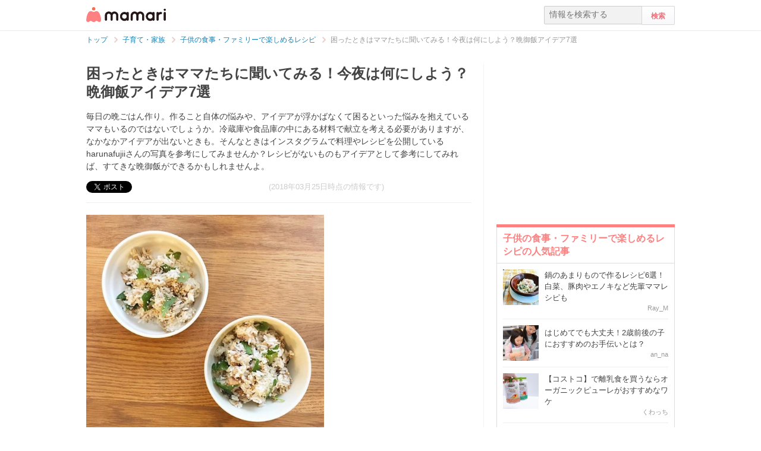

--- FILE ---
content_type: text/html; charset=UTF-8
request_url: https://mamari.jp/25121
body_size: 17697
content:
<!DOCTYPE HTML>
<html lang="ja">
<head>
  <meta charset="UTF-8">
  <meta name="description" content="毎日の晩ごはん作り。作ること自体の悩みや、アイデアが浮かばなくて困るといった悩みを抱えているママもいるのではないでしょうか。冷蔵庫や食品庫の中にある材料で献立を考える必要がありますが、なかなかアイデアが出ないときも。そんなときはインスタグラムで料理やレシピを公開しているharunafujiiさんの写真を参考にしてみませんか？レシピがないものもアイデアとして参考にしてみれば、すてきな晩御飯ができるかもしれませんよ。"/>
  <meta name="robots" content="max-image-preview:large">
  <!-- favicon -->
  <link rel="shortcut icon" href="https://cdn-mamari.imgix.net/static/mamari/m-favicon.ico">

  <title>困ったときはママたちに聞いてみる！今夜は何にしよう？晩御飯アイデア7選 [ママリ]</title>
    <link rel="stylesheet" type="text/css" href="/css/mamari/pc/all.min.css?1764645512"/>  <meta property="og:title" content="マンネリに困ったときに。今週作りたい晩御飯アイデア7選 [ママリ]" />
<meta property="og:type" content="article" />
<meta property="og:description" content="毎日の晩ごはん作り。作ること自体の悩みや、アイデアが浮かばなくて困るといった悩みを抱えているママもいるのではないでしょうか。冷蔵庫や食品庫の中にある材料で献立を考える必要がありますが、なかなかアイデアが出ないときも。そんなときはインスタグラムで料理やレシピを公開しているharunafujiiさんの写真を参考にしてみませんか？レシピがないものもアイデアとして参考にしてみれば、すてきな晩御飯ができるかもしれませんよ。" />
<meta property="og:url" content="https://mamari.jp/25121" />
<meta property="og:image" content="https://cdn-mamari.imgix.net/article-cover/1200x0_5a9f89f8-2580-488e-a9df-016dac110003.jpg.jpg" />
<meta property="og:site_name" content="mamari [ママリ]" />
<meta property="fb:app_id" content="269922326502602" />
  <meta property="article:publisher" content="https://www.facebook.com/mamarijp">
  <meta property="article:section" content="子供の食事・ファミリーで楽しめるレシピ">
  <meta property="article:published_time" content="2018-03-12T18:50:06Z">
  <meta property="article:modified_time" content="2018-03-25T13:07:30Z">
  <meta property="og:updated_time" content="2018-03-25T13:07:30Z">
  <meta name="twitter:card" content="summary_large_image"/>
<meta name="twitter:site" content="@mamari_official"/>
<meta name="twitter:url" content="https://mamari.jp/25121"/>
<meta name="twitter:title" content="マンネリに困ったときに。今週作りたい晩御飯アイデア7選 [ママリ]" />
<meta name="twitter:description" content="毎日の晩ごはん作り。作ること自体の悩みや、アイデアが浮かばなくて困るといった悩みを抱えているママもいるのではないでしょうか。冷蔵庫や食品庫の中にある材料で献立を考える必要がありますが、なかなかアイデアが出ないときも。そんなときはインスタグラムで料理やレシピを公開しているharunafujiiさんの写真を参考にしてみませんか？レシピがないものもアイデアとして参考にしてみれば、すてきな晩御飯ができるかもしれませんよ。"/>
<meta name="twitter:image" content="https://cdn-mamari.imgix.net/article-cover/1200x0_5a9f89f8-2580-488e-a9df-016dac110003.jpg.jpg"/>
      <link rel="canonical" href="https://mamari.jp/25121"/>
      <script type="text/javascript">
  !function (e, f, u) {
    e.async = 1;
    e.src = u;
    f.parentNode.insertBefore(e, f);
  }(document.createElement('script'), document.getElementsByTagName('script')[0], '//cdn.taboola.com/libtrc/mamarijp/loader.js');
</script>
    <script>
  (function(i,s,o,g,r,a,m){i['GoogleAnalyticsObject']=r;i[r]=i[r]||function(){
  (i[r].q=i[r].q||[]).push(arguments)},i[r].l=1*new Date();a=s.createElement(o),
  m=s.getElementsByTagName(o)[0];a.async=1;a.src=g;m.parentNode.insertBefore(a,m)
  })(window,document,'script','//www.google-analytics.com/analytics.js','ga');

      ga('create', 'UA-46985361-1', 'mamari.jp');
    var user_env = 'Web';
  ga('set', 'dimension1', user_env);
  var test_group = 'GroupB';
  ga('set', 'dimension9', test_group);
            ga('set', 'dimension5', 613);
              ga('set', 'dimension6', 'family');
              ga('set', 'dimension7', 'Ray_M');
              var is_sponsored = 'false';
      ga('set', 'dimension8', is_sponsored);
      
  ga('require', 'displayfeatures');
  ga('send', 'pageview');

</script>
  <script type="text/javascript" language="javascript">
  var vc_pid = "885124429";
</script><script type="text/javascript" src="//aml.valuecommerce.com/vcdal.js" async></script>
  <script type="application/javascript" src="//anymind360.com/js/18352/ats.js"></script>
      <meta name="p:domain_verify" content="4f6af9aa0f9b87232e33136fce37b6fe"/>
  <meta name="application-name" content="ママリ"/>
  <meta name="msapplication-TileColor" content="#FFFFFF"/>
  <meta name="msapplication-square70x70logo" content="https://cdn-mamari.imgix.net/static/mamari/img/webclip/m-tiny.png"/>
  <meta name="msapplication-square150x150logo" content="https://cdn-mamari.imgix.net/static/mamari/img/webclip/m-square.png"/>
  <meta name="msapplication-wide310x150logo" content="https://cdn-mamari.imgix.net/static/mamari/img/webclip/m-wide.png"/>
  <meta name="msapplication-square310x310logo" content="https://cdn-mamari.imgix.net/static/mamari/img/webclip/m-large.png"/>
  <!-- GAMスクリプトの読み込み -->
<script async src="https://securepubads.g.doubleclick.net/tag/js/gpt.js"></script>

<!-- 広告枠の定義 -->
<script>
  window.googletag = window.googletag || {cmd: []};
  googletag.cmd.push(function() {
    function randomInt(min, max) {
      return Math.floor( Math.random() * (max + 1 - min) ) + min;
    }
              googletag.defineSlot('/97483567/pc_mamarijp_article_upperright_300x250', [300, 250], 'div-gpt-ad-1494507166383-0').addService(googletag.pubads());
      googletag.defineSlot('/97483567/pc_mamarijp_article_lowerright_300x600', [300, 600], 'div-gpt-ad-1494507358028-0').addService(googletag.pubads());
      googletag.defineSlot('/97483567/pc_mamarijp_article_lower_left_300x250', [[300, 600], [300, 250]], 'div-gpt-ad-1667872900357-0').addService(googletag.pubads());
      googletag.defineSlot('/97483567/pc_mamarijp_article_lower_right_300x250', [[300, 600], [300, 250]], 'div-gpt-ad-1667872805197-0').addService(googletag.pubads());
      googletag.defineSlot('/97483567/pc_mamarijp_article_middle1_left_300x250', [300, 250], 'div-gpt-ad-1510902689128-0').addService(googletag.pubads());
      googletag.defineSlot('/97483567/pc_mamarijp_article_middle2_left_300x250', [300, 250], 'div-gpt-ad-1510902708642-0').addService(googletag.pubads());
      googletag.defineSlot('/97483567/pc_mamarijp_article_middle3_left_300x250', [300, 250], 'div-gpt-ad-1510902728832-0').addService(googletag.pubads());
      googletag.defineSlot('/97483567/pc_mamarijp_article_middle4_left_300x250', [300, 250], 'div-gpt-ad-1510902768299-0').addService(googletag.pubads());
      googletag.defineSlot('/97483567/pc_mamarijp_article_middle1_right_300x250', [300, 250], 'div-gpt-ad-1513043719690-0').addService(googletag.pubads());
      googletag.defineSlot('/97483567/pc_mamarijp_article_middle2_right_300x250', [300, 250], 'div-gpt-ad-1513043724859-0').addService(googletag.pubads());
      googletag.defineSlot('/97483567/pc_mamarijp_article_middle3_right_300x250', [300, 250], 'div-gpt-ad-1513043735601-0').addService(googletag.pubads());
      googletag.defineSlot('/97483567/pc_mamarijp_article_middle4_right_300x250', [300, 250], 'div-gpt-ad-1513043744854-0').addService(googletag.pubads());
        googletag.pubads().setTargeting("fluct_ad_group", String(randomInt(1, 10)));
    googletag.pubads().setTargeting('ABGroup', ['GroupB']);
    googletag.pubads().setTargeting('environment', ['production']);
    googletag.pubads().enableSingleRequest();
    googletag.pubads().disableInitialLoad();
    googletag.enableServices();
  });
</script>
      <script type="application/ld+json">
    {
      "@context": "https://schema.org",
      "@type": "BreadcrumbList",
      "itemListElement": [{
                "@type": "ListItem",
        "position": "1",
        "name": "子育て・家族",
        "item": "https://mamari.jp/family"
      },{
            "@type": "ListItem",
        "position": "2",
        "name": "子供の食事・ファミリーで楽しめるレシピ",
        "item": "https://mamari.jp/family/613"
      },{
            "@type": "ListItem",
        "position": "3",
        "name": "困ったときはママたちに聞いてみる！今夜は何にしよう？晩御飯アイデア7選",
        "item": "https://mamari.jp/25121"
      }]
        }
  </script>
</head>
<body>
  <script>
  window.dataLayer = window.dataLayer || [];
  dataLayer.push({
    'user_env': 'Web'
  })
</script>

      <script>
  dataLayer.push({
    'bigCategoryName': '子育て・家族'
  });
</script>
  
<!-- Google Tag Manager -->
<noscript><iframe src="//www.googletagmanager.com/ns.html?id=GTM-W69KM3"
    height="0" width="0" style="display:none;visibility:hidden"></iframe></noscript>
<script>(function(w,d,s,l,i){w[l]=w[l]||[];w[l].push({'gtm.start':
new Date().getTime(),event:'gtm.js'});var f=d.getElementsByTagName(s)[0],
j=d.createElement(s),dl=l!='dataLayer'?'&l='+l:'';j.async=true;j.src=
  '//www.googletagmanager.com/gtm.js?id='+i+dl;f.parentNode.insertBefore(j,f);
})(window,document,'script','dataLayer','GTM-W69KM3');</script>
<!-- End Google Tag Manager -->
    <script id="js-syndot-dashboard-tag" src="//i.socdm.com/s/so_dmp.js?service_id=cova_10"></script>
  <header>
  <div class="wrapper clearfix">
    <div class="header-left">
              <p class="logo">
          <a href="/"><img src="https://cdn-mamari.imgix.net/static/mamari/img/pc/common/m-mamari_logo.png" alt="ママリ"></a>
        </p>
          </div>
    <div class="header-right">
  <div class="admin-container">
    <ul class="nav-list">
              
          </ul>
  </div>
  <div class="search-box">
    <form accept-charset="UTF-8" action="/search" method="get">
      <input type="text" value="" name="q" placeholder="情報を検索する">
      <input type="submit" value="検索" class="btn">
    </form>
  </div>
</div>
  </div>
</header>

  
  <div class="main-wrapper clearfix js-main-wrapper">
    
<ol class="c-breadcrumb clearfix">
  <li class="c-breadcrumb__item">
    <a class="c-breadcrumb__item__link" href="/">
      <span>トップ</span>
    </a>
    <span class="c-breadcrumb__item__arrow"></span>
  </li>
                <li class="c-breadcrumb__item">
        <a class="c-breadcrumb__item__link" href="/family">
          <span itemprop="name">子育て・家族</span>
        </a>
        <span class="c-breadcrumb__item__arrow"></span>
      </li>
                    <li class="c-breadcrumb__item">
        <a class="c-breadcrumb__item__link" href="/family/613">
          <span itemprop="name">子供の食事・ファミリーで楽しめるレシピ</span>
        </a>
        <span class="c-breadcrumb__item__arrow"></span>
      </li>
                    <li class="c-breadcrumb__item">
        <strong>困ったときはママたちに聞いてみる！今夜は何にしよう？晩御飯アイデア7選</strong>
      </li>
      </ol>


<div class="main-col js-article-main-content">
  
  <div class="article-main">

    <article itemscope itemtype="http://schema.org/Article">
      <meta itemscope itemprop="mainEntityOfPage"  itemType="https://schema.org/WebPage" itemid="https://mamari.jp/25121" />
      <div class="article-top">
        <div itemprop="publisher" itemscope itemtype="https://schema.org/Organization">
          <meta itemprop="name" content="mamari" />
          <div itemprop="logo" itemscope itemtype="https://schema.org/ImageObject">
            <meta itemprop="url" content="https://cdn-mamari.imgix.net/static/mamari/img/pc/common/m-mamari_logo.png" />
            <meta itemprop="width" content="134" />
            <meta itemprop="height" content="25" />
          </div>
        </div>
        
                                  <h1 class="article-top-title" itemprop="headline">
                        困ったときはママたちに聞いてみる！今夜は何にしよう？晩御飯アイデア7選          </h1>
                          <p class="article-intro" itemprop="description">
            毎日の晩ごはん作り。作ること自体の悩みや、アイデアが浮かばなくて困るといった悩みを抱えているママもいるのではないでしょうか。冷蔵庫や食品庫の中にある材料で献立を考える必要がありますが、なかなかアイデアが出ないときも。そんなときはインスタグラムで料理やレシピを公開しているharunafujiiさんの写真を参考にしてみませんか？レシピがないものもアイデアとして参考にしてみれば、すてきな晩御飯ができるかもしれませんよ。          </p>
                <div class="article-top-lower clearfix">
          <ul class="share-btns">

        <li>
      <div class="fb-like" data-href="https://mamari.jp/25121" data-layout="button_count" data-action="like" data-show-faces="true" data-share="false"></div>
    </li>
    <li>
      <a href="https://x.com/intent/tweet" class="twitter-share-button" data-text="マンネリに困ったときに。今週作りたい晩御飯アイデア7選 [ママリ]" data-lang="ja" data-via="mamari_official">ポスト</a>
        <script>!function(d,s,id){var js,fjs=d.getElementsByTagName(s)[0],p=/^http:/.test(d.location)?'http':'https';if(!d.getElementById(id)){js=d.createElement(s);js.id=id;js.src=p+'://platform.twitter.com/widgets.js';fjs.parentNode.insertBefore(js,fjs);}}(document, 'script', 'twitter-wjs');</script>
    </li>
  
      <li
      class="article-modified-date"
      itemprop="dateModified"
      content="2018-03-25T13:07:30+09:00"
    >
      (2018年03月25日時点の情報です)    </li>
    <meta itemprop="datePublished" content="2018-03-12T18:50:06+09:00" />
  
</ul>
                  </div>
      </div>

      <div class="article-content">

  
    
                <p class="img-block clearfix">
        <img
  src="https://cdn-mamari.imgix.net/article-cover/1200x0_5a9f89f8-2580-488e-a9df-016dac110003.jpg.jpg?auto=compress,format&lossless=0&q=90"
  srcset="
    https://cdn-mamari.imgix.net/article-cover/1200x0_5a9f89f8-2580-488e-a9df-016dac110003.jpg.jpg?auto=compress,format&lossless=0&q=90&w=500 1x,
    https://cdn-mamari.imgix.net/article-cover/1200x0_5a9f89f8-2580-488e-a9df-016dac110003.jpg.jpg?auto=compress,format&lossless=0&q=90&w=1200 2x
  "
  alt=""
  itemprop="image" >
                  <span>画像：<a href="https://www.instagram.com/p/BcHrc7LFJe0/" data-click="CoverImageReference|Item" target="_blank" rel="noopener">www.instagram.com</a></span>
              </p>
    
    
                  <h2 id="1242362">見ているだけでよだれが出ちゃいそう！harunafujiiさんの食卓</h2>
          
  
    
    
    
                  <p class="p-article-text">毎日家事や育児を頑張っているママたちですが、スムーズにことが運ぶわけではありません。とくに、家族が食べる晩御飯は毎日のことで何を作ろうか悩むこともありますよね。晩御飯づくりに悩んだときは、他のママが作る晩御飯を参考にしてみませんか？<br />
<br />
インスタグラムでおいしい晩御飯を発信しているharunafujiiさんは、3歳の娘さんと単身赴任中である夫の3人家族。<br />
<br />
3歳の娘さんは複数の食物アレルギーを持っているため、食事作りに日々奮闘していらっしゃるそうです。またお仕事もしているため食事作りでは「簡単」がモットーなのだとか。少しでも時短すべく作り置きおかずにも取り組んでいるそうです。<br />
<br />
野菜や肉、魚をバランスよく取り入れながらも簡単に作ることができる料理を心がけているharunafujiiさん。晩御飯だけでなくおやつも手作りをしているので、ママの参考になる投稿ばかり。<br />
<br />
おいしそうな写真たちはやわらかく、温かな印象のもので今すぐまねしたくなる料理がたくさん。育児に仕事と大忙しなharunafujiiさんですが、上手に時間を使い彩り豊かな晩御飯を作っていることは素晴らしいですよね。<br />
<br />
そんなharunafujiiさんの晩御飯を写真と共に紹介したいと思います。</p>
          
  
    
    
    
                  <h2 id="1242389">早速、来週作ってみようかな！晩御飯アイデア7選</h2>
          
  
    
    
    
          <div class="p-instagram-embedded">
                    <blockquote
              class="instagram-media"
              data-instgrm-version="7"
              style="background:#FFF; border:0; border-radius:3px; box-shadow:0 0 1px 0 rgba(0,0,0,0.5),0 1px 10px 0 rgba(0,0,0,0.15); margin: 1px; max-width:400px; padding:0; width:99.375%; width:-webkit-calc(100% - 2px); width:calc(100% - 2px);">
              <a href="https://www.instagram.com/p/BYkOCVlH_H2/"
                style="color:#c9c8cd; font-family:Arial,sans-serif; font-size:14px; font-style:normal; font-weight:normal; line-height:17px; text-decoration:none;"
                target="_blank"
                rel="noopener"></a>
            </blockquote>
            <script async src="//www.instagram.com/embed.js"></script>
              </div>
    
  
    
    
    
                  <p class="p-article-text">ママになると驚くほど早く時間は流れていきますが、晩御飯はできるだけしっかり作りたいママもいるのではないでしょうか。時間をかけず手が込んでいるように見せられるその技術の秘密は、盛り付け方や使う食材のバランス。<br />
<br />
さまざまな食材を使うことで彩りも良くなり、おいしそうな晩御飯になるのです。今回は、手軽に作ることができ皆が満足できる簡単晩御飯レシピを7つ紹介します。harunafujiiさんの晩御飯のアイデアをぜひ、まねしてみましょう。</p>
          
  
    
    
    
                  <h3 id="1242415">1.混ぜるだけ、何杯でも食べたい「サンマごはん」</h3>
          
  
    
    
    
          <div class="p-instagram-embedded">
                    <blockquote
              class="instagram-media"
              data-instgrm-version="7"
              style="background:#FFF; border:0; border-radius:3px; box-shadow:0 0 1px 0 rgba(0,0,0,0.5),0 1px 10px 0 rgba(0,0,0,0.15); margin: 1px; max-width:400px; padding:0; width:99.375%; width:-webkit-calc(100% - 2px); width:calc(100% - 2px);">
              <a href="https://www.instagram.com/p/BcHrc7LFJe0/"
                style="color:#c9c8cd; font-family:Arial,sans-serif; font-size:14px; font-style:normal; font-weight:normal; line-height:17px; text-decoration:none;"
                target="_blank"
                rel="noopener"></a>
            </blockquote>
            <script async src="//www.instagram.com/embed.js"></script>
              </div>
    
  
    
    
    
                  <p class="p-article-text">私たち日本人になじみ深いサンマは、生でも焼いてもおいしい食材ですが、意外にアレンジ方法が思いつかないというママもいるかもしれません。<br />
<br />
そんなサンマを一段とおいしくいただく方法として、混ぜるだけサンマご飯を考案。一緒に炊き込むとなると、サンマを焼いて骨を取り出して…と手間がかかってしまいます。そこで手軽なサンマの水煮缶を使って調理。水煮缶は骨までやわらかく、子供でも安心して食べられるのです。<br />
<br />
さらにサンマと相性のよい大葉、ゴマを加えて風味豊かなサンマごはんが完成。これは今すぐまねしたい技ですね。筆者も次の買い物でサンマの水煮缶を手に入れて作ってみたいと思いました。</p>
          
  
    
    
    
                  <h3 id="1242423">2.おもてなしメニューにも使える「メカジキのソテー」</h3>
          
  
    
    
    
          <div class="p-instagram-embedded">
                    <blockquote
              class="instagram-media"
              data-instgrm-version="7"
              style="background:#FFF; border:0; border-radius:3px; box-shadow:0 0 1px 0 rgba(0,0,0,0.5),0 1px 10px 0 rgba(0,0,0,0.15); margin: 1px; max-width:400px; padding:0; width:99.375%; width:-webkit-calc(100% - 2px); width:calc(100% - 2px);">
              <a href="https://www.instagram.com/p/BXuARdQF3ud/"
                style="color:#c9c8cd; font-family:Arial,sans-serif; font-size:14px; font-style:normal; font-weight:normal; line-height:17px; text-decoration:none;"
                target="_blank"
                rel="noopener"></a>
            </blockquote>
            <script async src="//www.instagram.com/embed.js"></script>
              </div>
    
  
    
    
    
                  <p class="p-article-text">メカジキは淡白な味なので、和風、洋風、中華などアレンジができますが少々パサつきやすい食材でもあります。そのメカジキをしっとりと仕上げているだけでなく、おしゃれな料理に変身させているharunafujiiさんのアイデアに驚きです。<br />
<br />
晩御飯以外に、おもてなしメニューとしてもぴったりな「メカジキソテー」はまるでレストランのコース料理のような仕上がりですよね。<br />
<br />
ニンニクの香ばしい香りが食欲をそそり、ご飯やパンのどちらにも合うこちらは、味付けが塩のみということで驚きました。素材の味を最大限に生かした料理になっています。</p>
          
  
          <div class="p-article-middle-ad clearfix">
        <div class="p-article-middle-ad__item">
          <!-- /97483567/pc_mamarijp_article_middle1_left_300x250 -->
<div id='div-gpt-ad-1510902689128-0' style='height:250px; width:300px;'>
  <script>
    googletag.cmd.push(function() { googletag.display('div-gpt-ad-1510902689128-0'); });
  </script>
</div>        </div>
        <div class="p-article-middle-ad__item">
          <!-- /97483567/pc_mamarijp_article_middle1_right_300x250 -->
<div id='div-gpt-ad-1513043719690-0' style='height:250px; width:300px;'>
  <script>
    googletag.cmd.push(function() { googletag.display('div-gpt-ad-1513043719690-0'); });
  </script>
</div>        </div>
      </div>
    
    
    
                  <h3 id="1242440">3.思わずワインがほしくなる「ごろごろ鶏と新タマネギのスープ」</h3>
          
  
    
    
    
          <div class="p-instagram-embedded">
                    <blockquote
              class="instagram-media"
              data-instgrm-version="7"
              style="background:#FFF; border:0; border-radius:3px; box-shadow:0 0 1px 0 rgba(0,0,0,0.5),0 1px 10px 0 rgba(0,0,0,0.15); margin: 1px; max-width:400px; padding:0; width:99.375%; width:-webkit-calc(100% - 2px); width:calc(100% - 2px);">
              <a href="https://www.instagram.com/p/BUQLWCEhmlp/"
                style="color:#c9c8cd; font-family:Arial,sans-serif; font-size:14px; font-style:normal; font-weight:normal; line-height:17px; text-decoration:none;"
                target="_blank"
                rel="noopener"></a>
            </blockquote>
            <script async src="//www.instagram.com/embed.js"></script>
              </div>
    
  
    
    
    
                  <p class="p-article-text">こちらは風邪を引いた娘さんのために作った料理で、食欲がないときでも食べられるスープにしたのだそうです。<br />
<br />
調理方法は材料を鍋に放り込むだけと書いてありますが、骨付き鶏の表面を一度焼いて旨味をギュッと閉じ込めています。食材を煮込むことでスープに鶏肉とタマネギのだしが取れるので、味付けは塩と昆布だしのみ。<br />
<br />
お好みでこしょうやマスタードをプラスしても良いそうです。思わずワインが欲しくなる晩御飯ですね。温かいスープにほろほろと崩れるほどやわらかい具材は風邪を引いても食べやすそう！<br />
<br />
これは娘さんも喜んだに違いありませんね。</p>
          
  
    
    
    
                  <h3 id="1242443">4.小麦・卵アレルギーでも食べられる「野菜入りフワフワチキンナゲット」</h3>
          
  
    
    
    
          <div class="p-instagram-embedded">
                    <blockquote
              class="instagram-media"
              data-instgrm-version="7"
              style="background:#FFF; border:0; border-radius:3px; box-shadow:0 0 1px 0 rgba(0,0,0,0.5),0 1px 10px 0 rgba(0,0,0,0.15); margin: 1px; max-width:400px; padding:0; width:99.375%; width:-webkit-calc(100% - 2px); width:calc(100% - 2px);">
              <a href="https://www.instagram.com/p/Bexiy2bndRA/"
                style="color:#c9c8cd; font-family:Arial,sans-serif; font-size:14px; font-style:normal; font-weight:normal; line-height:17px; text-decoration:none;"
                target="_blank"
                rel="noopener"></a>
            </blockquote>
            <script async src="//www.instagram.com/embed.js"></script>
              </div>
    
  
    
    
    
                  <p class="p-article-text">市販されているナゲットはつなぎに小麦・卵を使っていることが多く、アレルギーを持っている子供は食べられません。harunafujiiさんの娘さんも食べられないため、小麦・卵不使用のナゲットレシピを考案。<br />
<br />
あまり肉を食べない娘さんも野菜入りフワフワチキンナゲットは爆食いしたのだとか。フワフワな秘密は木綿豆腐を加えているところ。<br />
<br />
チキンナゲットは揚げ物ですが、こちらは少量の油で揚げ焼きをするのでベタつきません。おやつとしても活躍しそうですね。</p>
          
  
    
    
    
                  <h3 id="1242446">5.多めに作って時短する「キノコばっかり汁」</h3>
          
  
    
    
    
          <div class="p-instagram-embedded">
                    <blockquote
              class="instagram-media"
              data-instgrm-version="7"
              style="background:#FFF; border:0; border-radius:3px; box-shadow:0 0 1px 0 rgba(0,0,0,0.5),0 1px 10px 0 rgba(0,0,0,0.15); margin: 1px; max-width:400px; padding:0; width:99.375%; width:-webkit-calc(100% - 2px); width:calc(100% - 2px);">
              <a href="https://www.instagram.com/p/BfqHmpYhik8/"
                style="color:#c9c8cd; font-family:Arial,sans-serif; font-size:14px; font-style:normal; font-weight:normal; line-height:17px; text-decoration:none;"
                target="_blank"
                rel="noopener"></a>
            </blockquote>
            <script async src="//www.instagram.com/embed.js"></script>
              </div>
    
  
    
    
    
                  <p class="p-article-text">お仕事をしているママにとって疲れた状態での晩御飯づくりは本当に大変ですよね。時間のあるとき多めにおかずを作っておけば、サッと出すだけなので楽になります。<br />
<br />
harunafujiiさんもなるべく日曜日に作り置きおかずやスープをたっぷり作っておくことがあるようです。具だくさんのスープを作り置きしておくと、朝ご飯にもあたため直すだけで出すことができて便利ですよね。<br />
<br />
harunafujiiさんが作るスープにはたくさんの具材が入っており、キノコ類や豆腐、豚バラ肉など食べ応えのあるスープになっています。食欲がないというときでも食べやすいですよね。<br />
<br />
こだわりはエリンギを薄切りにしているところ。筆者の娘はエリンギが苦手なため、同じように薄切りにして作ってみようと思います。</p>
          
  
    
    
    
                  <h3 id="1242586">6.スティック状で食べやすい「アジの棒フライ」</h3>
          
  
    
    
    
          <div class="p-instagram-embedded">
                    <blockquote
              class="instagram-media"
              data-instgrm-version="7"
              style="background:#FFF; border:0; border-radius:3px; box-shadow:0 0 1px 0 rgba(0,0,0,0.5),0 1px 10px 0 rgba(0,0,0,0.15); margin: 1px; max-width:400px; padding:0; width:99.375%; width:-webkit-calc(100% - 2px); width:calc(100% - 2px);">
              <a href="https://www.instagram.com/p/BQwPCYEhS-l/"
                style="color:#c9c8cd; font-family:Arial,sans-serif; font-size:14px; font-style:normal; font-weight:normal; line-height:17px; text-decoration:none;"
                target="_blank"
                rel="noopener"></a>
            </blockquote>
            <script async src="//www.instagram.com/embed.js"></script>
              </div>
    
  
    
    
    
                  <p class="p-article-text">アジフライといえば大きく真ん中に骨がついていることがありますが、harunafujiiさんが作るアジフライはスティック状になっている「アジの棒フライ」でとても食べやすいのが特徴。<br />
<br />
魚に骨があるから苦手という子供もいると思いますが、これならパクパク食べられますね。harunafujiiさんの娘さんもよく食べてくれるそうです。<br />
<br />
フライは小麦粉の代わりにかたくり粉、パン粉は米粉パン粉を使っています。衣付けが手間で面倒だというママもいるかもしれませんが、こちらは水溶きかたくり粉にアジをくぐらせてパン粉をつけるというテクニックを駆使して簡単に。これなら料理が苦手というママも手軽に作ることができますね。<br />
<br />
2～3mlほどの油しか使わないので、ソテーをする感覚で揚げ焼きができ温度管理も不要です。</p>
          
  
          <div class="p-article-middle-ad clearfix">
        <div class="p-article-middle-ad__item">
          <!-- /97483567/pc_mamarijp_article_middle2_left_300x250 -->
<div id='div-gpt-ad-1510902708642-0' style='height:250px; width:300px;'>
  <script>
    googletag.cmd.push(function() { googletag.display('div-gpt-ad-1510902708642-0'); });
  </script>
</div>        </div>
        <div class="p-article-middle-ad__item">
          <!-- /97483567/pc_mamarijp_article_middle2_right_300x250 -->
<div id='div-gpt-ad-1513043724859-0' style='height:250px; width:300px;'>
  <script>
    googletag.cmd.push(function() { googletag.display('div-gpt-ad-1513043724859-0'); });
  </script>
</div>        </div>
      </div>
    
    
    
                  <h3 id="1242591">7.子供と一緒に作りたい「包まなくてOK、楽ちんミニ棒ぎょうざ」</h3>
          
  
    
    
    
          <div class="p-instagram-embedded">
                    <blockquote
              class="instagram-media"
              data-instgrm-version="7"
              style="background:#FFF; border:0; border-radius:3px; box-shadow:0 0 1px 0 rgba(0,0,0,0.5),0 1px 10px 0 rgba(0,0,0,0.15); margin: 1px; max-width:400px; padding:0; width:99.375%; width:-webkit-calc(100% - 2px); width:calc(100% - 2px);">
              <a href="https://www.instagram.com/p/BN5WuCZAakR/"
                style="color:#c9c8cd; font-family:Arial,sans-serif; font-size:14px; font-style:normal; font-weight:normal; line-height:17px; text-decoration:none;"
                target="_blank"
                rel="noopener"></a>
            </blockquote>
            <script async src="//www.instagram.com/embed.js"></script>
              </div>
    
  
    
    
    
                  <p class="p-article-text">外はカリッと中はジューシーなぎょうざは、子供から大人まで大人気のおかずですよね。筆者の家族も皆大好きで、たくさん作ってもあっという間に完食してしまいます。<br />
<br />
harunafujiiさんの娘さんは小麦アレルギーを持っているため小麦不使用の皮でぎょうざを作っていますが、すべて包むのではなく皮を折りたたむだけ。皮をくっつけるため両面焼きでパリパリな仕上がりです。さらに砂糖とオイスターソースを加え、お店の味に近づけるのがポイントなんだとか。<br />
<br />
写真を見ているとおなかが鳴ってしまいそうです。</p>
          
  
    
    
    
                  <h2 id="1242603">晩御飯づくりに悩んだときはharunafujiiさんレシピをまねしてみよう</h2>
          
  
    
    
    
          <div class="p-instagram-embedded">
                    <blockquote
              class="instagram-media"
              data-instgrm-version="7"
              style="background:#FFF; border:0; border-radius:3px; box-shadow:0 0 1px 0 rgba(0,0,0,0.5),0 1px 10px 0 rgba(0,0,0,0.15); margin: 1px; max-width:400px; padding:0; width:99.375%; width:-webkit-calc(100% - 2px); width:calc(100% - 2px);">
              <a href="https://www.instagram.com/p/BSZuq-MB9Jm/"
                style="color:#c9c8cd; font-family:Arial,sans-serif; font-size:14px; font-style:normal; font-weight:normal; line-height:17px; text-decoration:none;"
                target="_blank"
                rel="noopener"></a>
            </blockquote>
            <script async src="//www.instagram.com/embed.js"></script>
              </div>
    
  
    
    
    
                  <p class="p-article-text">カジキのソテーにチキンナゲット、具たくさんスープやぎょうざなど、どれも食べ応えがあり彩りもきれいなharunafujiiさんのご飯たち。どれも手の込んだ料理に見えますが、うまくテクニックを取り入れて簡単にしているところも参考になります。<br />
<br />
今までは食べてくれたけど、最近は食べてくれない…食欲がない…など、食事の悩みがあるママはharunafujiiさんのレシピがおすすめ。アレルギーを持っていると食べられるものが限られてしまいますが、小麦・卵・甲殻類不使用の食材を使って娘さんの食べやすい食事を心がけているのもすばらしいですね。<br />
<br />
まだまだこれからもharunafujiiさんのレシピから目が離せません。</p>
          
  
    
    
    
                <div class="article-link">
        <a class="article-link__btn" href="https://www.instagram.com/harunafujii/" target="_blank" rel="noopener" data-click="LinkItem|Outbound">
          <div class="article-link__btn__text">
            harunafujiiさんインスタグラム          </div>
        </a>
      </div>
    
  
    
  
  <div class="p-article-author" itemprop="author" itemscope itemtype="https://schema.org/Person">
          <div class="p-article-author__name">
        著者：<span itemprop="name">Ray_M</span>
      </div>
              </div>

</div><!-- /.article-content -->

    </article>

    
            <div class="p-main-content__section">
    <h3 class="p-headline">おすすめ記事</h3>
    <ul class="p-main-article-list">
            <li class="p-main-article-list__item">
        <div class="p-main-article-list__item__thumb">
          <a
            href="/76000"
            rel="nofollow"          >
            <img class="p-main-article-list__item__thumb__img" src="https://cdn-mamari.imgix.net/article/b4a07e90-8e4e-4b66-a5a4-c3b34ce5b8d2.png?auto=compress,format&lossless=0&q=90" alt="結果発表「みんなで大共感!!💖ママリ川柳大会2025📜🖋️」">
          </a>
        </div>
        <div class="p-main-article-list__item__content">
          <a
            class="p-main-article-list__item__content__title"
            href="/76000"
            rel="nofollow"          >
            結果発表「みんなで大共感!!💖ママリ川柳大会2025📜🖋️」          </a>
          <p class="p-main-article-list__item__content__desc">
            いつもママリをご利用いただきありがとうございます。ママリ運営事務局です！          </p>
          <p class="p-main-article-list__item__content__meta">
            <span class="p-main-article-list__item__content__meta__writer">ママリ公式                              <img class="article-list-sponsor-label" src="https://cdn-mamari.imgix.net/static/mamari/img/sponsor-label.png">
                          </span>
          </p>
        </div>
      </li>
                <li class="p-main-article-list__item">
        <div class="p-main-article-list__item__thumb">
          <a
            href="/75280"
            rel="nofollow"          >
            <img class="p-main-article-list__item__thumb__img" src="https://cdn-mamari.imgix.net/article/100x100_6912d85e-2708-467d-944b-7b760a0104e0.jpg.jpg?auto=compress,format&lossless=0&q=90" alt="ママリ編集部も感動！トミカ・プラレールブロックで育む「創造力」">
          </a>
        </div>
        <div class="p-main-article-list__item__content">
          <a
            class="p-main-article-list__item__content__title"
            href="/75280"
            rel="nofollow"          >
            ママリ編集部も感動！トミカ・プラレールブロックで育む「創造力」          </a>
          <p class="p-main-article-list__item__content__desc">
            「せっかく買ったおもちゃがすぐ飽きられてしまう」「知育おもちゃは難しそうで続かなかった」そんな悩みを持つママ・パパは少なくありません。お子さんが3〜4歳を迎…          </p>
          <p class="p-main-article-list__item__content__meta">
            <span class="p-main-article-list__item__content__meta__writer">mamari                              <img class="article-list-sponsor-label" src="https://cdn-mamari.imgix.net/static/mamari/img/sponsor-label.png">
                          </span>
          </p>
        </div>
      </li>
                <li class="p-main-article-list__item">
        <div class="p-main-article-list__item__thumb">
          <a
            href="/72875"
            rel="nofollow"          >
            <img class="p-main-article-list__item__thumb__img" src="https://cdn-mamari.imgix.net/article/100x100_68e4e039-538c-4526-934d-06410a010437.jpg.jpg?auto=compress,format&lossless=0&q=90" alt="編集部ママが納得！妊娠中から産後まで、 肌悩みに寄り添う高品位「スクワラン」とは？">
          </a>
        </div>
        <div class="p-main-article-list__item__content">
          <a
            class="p-main-article-list__item__content__title"
            href="/72875"
            rel="nofollow"          >
            編集部ママが納得！妊娠中から産後まで、 肌悩みに寄り添う高品位「スクワラン」とは？          </a>
          <p class="p-main-article-list__item__content__desc">
            妊娠中はホルモン変化で肌が敏感になり、乾燥や妊娠線に悩むママが多いもの。さらに産後は、自分のケアが後回しになりがちです。そんなママたちのリアルな悩みに寄り…          </p>
          <p class="p-main-article-list__item__content__meta">
            <span class="p-main-article-list__item__content__meta__writer">mamari                              <img class="article-list-sponsor-label" src="https://cdn-mamari.imgix.net/static/mamari/img/sponsor-label.png">
                          </span>
          </p>
        </div>
      </li>
                <li class="p-main-article-list__item">
        <div class="p-main-article-list__item__thumb">
          <a
            href="/76065"
            rel="nofollow"          >
            <img class="p-main-article-list__item__thumb__img" src="https://cdn-mamari.imgix.net/article/35d19bf0-2217-46e9-9616-e98b1be6cd6c.png?auto=compress,format&lossless=0&q=90" alt="結果発表「写真で投稿！📸みんなのブロック作品展🧱」">
          </a>
        </div>
        <div class="p-main-article-list__item__content">
          <a
            class="p-main-article-list__item__content__title"
            href="/76065"
            rel="nofollow"          >
            結果発表「写真で投稿！📸みんなのブロック作品展🧱」          </a>
          <p class="p-main-article-list__item__content__desc">
            いつもママリをご利用いただきありがとうございます。ママリ運営事務局です。          </p>
          <p class="p-main-article-list__item__content__meta">
            <span class="p-main-article-list__item__content__meta__writer">ママリ公式                              <img class="article-list-sponsor-label" src="https://cdn-mamari.imgix.net/static/mamari/img/sponsor-label.png">
                          </span>
          </p>
        </div>
      </li>
      </ul>
  </div>

      <div id="taboola-below-article-25121"></div>
<script type="text/javascript">
  window._taboola = window._taboola || [];
  _taboola.push({
    mode: 'alternating-thumbnails-widget',
    container: 'taboola-below-article-25121',
    placement: 'Below Article Thumbnails',
    target_type: 'mix'
  });
  _taboola.push({
    article: 'auto',
    url: location.href
  });
</script>

      <div class="article-footer-ad">
        <ul>
          <li>  <div class="subarea-ad">
    <!-- /97483567/pc_mamarijp_article_lower_left_300x250 -->
<div id='div-gpt-ad-1667872900357-0' style='min-height:250px; width:300px;'>
  <script>
    googletag.cmd.push(function() { googletag.display('div-gpt-ad-1667872900357-0'); });
  </script>
</div>
  </div>
</li>
          <li>  <div class="subarea-ad">
    <!-- /97483567/pc_mamarijp_article_lower_right_300x250 -->
<div id='div-gpt-ad-1667872805197-0' style='min-height:250px; width:300px;'>
  <script>
    googletag.cmd.push(function() { googletag.display('div-gpt-ad-1667872805197-0'); });
  </script>
</div>
  </div>
</li>
        </ul>
      </div>

        <div class="p-main-content__section">
    <h3 class="p-headline">「レシピ」「献立」「晩御飯」 についてもっと詳しく知る</h3>
    <ul class="p-main-article-list">
            <li class="p-main-article-list__item">
        <div class="p-main-article-list__item__thumb">
          <a
            href="/26209"
                      >
            <img class="p-main-article-list__item__thumb__img" src="https://cdn-mamari.imgix.net/article/100x100_5c09de11-2df8-4e29-ade3-007aac110002.jpg.jpg?auto=compress,format&lossless=0&q=90" alt="「今日の夜ごはん、何にする？」いつもの食材をアレンジ＆時短メニューvol.3">
          </a>
        </div>
        <div class="p-main-article-list__item__content">
          <a
            class="p-main-article-list__item__content__title"
            href="/26209"
                      >
            「今日の夜ごはん、何にする？」いつもの食材をアレンジ＆時短メニューvol.3          </a>
          <p class="p-main-article-list__item__content__desc">
            今日はインゲンとニンジンの肉巻き、ポークシチュー、カレイの煮つけ、オムソバをピックアップしてみました。温まるものが食べたいという方はポークシチュー、簡単に…          </p>
          <p class="p-main-article-list__item__content__meta">
            <span class="p-main-article-list__item__content__meta__writer">shima                          </span>
          </p>
        </div>
      </li>
                      <li class="p-main-article-list__item">
        <div class="p-main-article-list__item__thumb">
          <a
            href="/26215"
                      >
            <img class="p-main-article-list__item__thumb__img" src="https://cdn-mamari.imgix.net/article/100x100_5c09dd9d-5458-4558-b0d7-0082ac110002.jpg.jpg?auto=compress,format&lossless=0&q=90" alt="「今日の夜ごはん、何にする？」おすすめ簡単メニューvol.4">
          </a>
        </div>
        <div class="p-main-article-list__item__content">
          <a
            class="p-main-article-list__item__content__title"
            href="/26215"
                      >
            「今日の夜ごはん、何にする？」おすすめ簡単メニューvol.4          </a>
          <p class="p-main-article-list__item__content__desc">
            寒い日は鍋ものが食べたくなりませんか？白菜と豚肉があるならミルフィーユ鍋がおすすめ。パパも子供もバクバクいけちゃうごはんなら、ギョーザはいかがでしょうか？…          </p>
          <p class="p-main-article-list__item__content__meta">
            <span class="p-main-article-list__item__content__meta__writer">shima                          </span>
          </p>
        </div>
      </li>
                <li class="p-main-article-list__item">
        <div class="p-main-article-list__item__thumb">
          <a
            href="/27581"
                      >
            <img class="p-main-article-list__item__thumb__img" src="https://cdn-mamari.imgix.net/article/100x100_5d78ba20-8620-4010-bb98-135dac110003.jpg.jpg?auto=compress,format&lossless=0&q=90" alt="楽しい3連休も簡単メニュー！他のママは何を作っているの？パパも子供も喜ぶメニューは？">
          </a>
        </div>
        <div class="p-main-article-list__item__content">
          <a
            class="p-main-article-list__item__content__title"
            href="/27581"
                      >
            楽しい3連休も簡単メニュー！他のママは何を作っているの？パパも子供も喜ぶメニュー…          </a>
          <p class="p-main-article-list__item__content__desc">
            9月、10月、11月は3連休が多い月ですね。家族で一緒に長く過ごせる連休はうれしいけれど、ママを悩ませるのは1日3食の献立。夜ご飯だけでも悩むというのに、休日はお…          </p>
          <p class="p-main-article-list__item__content__meta">
            <span class="p-main-article-list__item__content__meta__writer">kira_z07                          </span>
          </p>
        </div>
      </li>
                <li class="p-main-article-list__item">
        <div class="p-main-article-list__item__thumb">
          <a
            href="/24915"
                      >
            <img class="p-main-article-list__item__thumb__img" src="https://cdn-mamari.imgix.net/article/100x100_5c552035-4bf4-4131-98a4-34aaac110002.jpg.jpg?auto=compress,format&lossless=0&q=90" alt="恵方巻にもぴったり！節分に作りたいおすすめレシピ&amp;メニュー12選">
          </a>
        </div>
        <div class="p-main-article-list__item__content">
          <a
            class="p-main-article-list__item__content__title"
            href="/24915"
                      >
            恵方巻にもぴったり！節分に作りたいおすすめレシピ&amp;メニュー12選          </a>
          <p class="p-main-article-list__item__content__desc">
            毎日の食事作りは、買い出しから調理、片付けまで工程がたくさんあって時間も手間もかかるだけでなく、献立を考えるのも一苦労。日々の夕食作りだけでも手一杯なのに…          </p>
          <p class="p-main-article-list__item__content__meta">
            <span class="p-main-article-list__item__content__meta__writer">くわっち                          </span>
          </p>
        </div>
      </li>
                <li class="p-main-article-list__item">
        <div class="p-main-article-list__item__thumb">
          <a
            href="/27335"
                      >
            <img class="p-main-article-list__item__thumb__img" src="https://cdn-mamari.imgix.net/article/100x100_5d27e772-3c30-4112-aed4-1bf4ac110002.jpg.jpg?auto=compress,format&lossless=0&q=90" alt="残さず食べてくれる「子どもがお気に入りの鉄板メニュー」は？ママの声5選">
          </a>
        </div>
        <div class="p-main-article-list__item__content">
          <a
            class="p-main-article-list__item__content__title"
            href="/27335"
                      >
            残さず食べてくれる「子どもがお気に入りの鉄板メニュー」は？ママの声5選          </a>
          <p class="p-main-article-list__item__content__desc">
            皆さんは、子供の食事について悩むことはありませんか。毎日の食事、いつもおいしく食べてくれるとよいですがなかなかうまくいかないことも…。栄養面やバランスなど…          </p>
          <p class="p-main-article-list__item__content__meta">
            <span class="p-main-article-list__item__content__meta__writer">Mii                          </span>
          </p>
        </div>
      </li>
      </ul>
  </div>

          
    
          
          
          <p class="p-article-show__disclaimer">
        本記事は必ずしも各読者の状況にあてはまるとは限りません。必要に応じて、医師その他の専門家に相談するなどご自身の責任と判断により適切に対応くださいますようお願いいたします。なお、記事内の写真・動画は編集部にて撮影したもの、または掲載許可をいただいたものです。
      </p>

      <div class="article-bottom-big-categories-wrapper">
        <h3 class="section-header">カテゴリー一覧</h3>
        <ul class="article-bottom-big-categories clearfix">
                                                <li class="article-bottom-big-categories__list">
                <a class="article-bottom-big-categories__list__link" href="/sterility">
                  <p class="article-bottom-big-categories__list__category-name">妊活</p>
                </a>
              </li>
                                                            <li class="article-bottom-big-categories__list">
                <a class="article-bottom-big-categories__list__link" href="/pregnancy">
                  <p class="article-bottom-big-categories__list__category-name">妊娠</p>
                </a>
              </li>
                                                            <li class="article-bottom-big-categories__list">
                <a class="article-bottom-big-categories__list__link" href="/birth">
                  <p class="article-bottom-big-categories__list__category-name">出産</p>
                </a>
              </li>
                                                            <li class="article-bottom-big-categories__list">
                <a class="article-bottom-big-categories__list__link" href="/childcare">
                  <p class="article-bottom-big-categories__list__category-name">赤ちゃん・育児</p>
                </a>
              </li>
                                                            <li class="article-bottom-big-categories__list">
                <a class="article-bottom-big-categories__list__link" href="/family">
                  <p class="article-bottom-big-categories__list__category-name">子育て・家族</p>
                </a>
              </li>
                                                            <li class="article-bottom-big-categories__list">
                <a class="article-bottom-big-categories__list__link" href="/facilities">
                  <p class="article-bottom-big-categories__list__category-name">病院</p>
                </a>
              </li>
                                                            <li class="article-bottom-big-categories__list">
                <a class="article-bottom-big-categories__list__link" href="/beauty">
                  <p class="article-bottom-big-categories__list__category-name">美容・ファッション</p>
                </a>
              </li>
                                                            <li class="article-bottom-big-categories__list">
                <a class="article-bottom-big-categories__list__link" href="/work">
                  <p class="article-bottom-big-categories__list__category-name">お仕事</p>
                </a>
              </li>
                                                            <li class="article-bottom-big-categories__list">
                <a class="article-bottom-big-categories__list__link" href="/home">
                  <p class="article-bottom-big-categories__list__category-name">住まい</p>
                </a>
              </li>
                                                            <li class="article-bottom-big-categories__list">
                <a class="article-bottom-big-categories__list__link" href="/money">
                  <p class="article-bottom-big-categories__list__category-name">マネー</p>
                </a>
              </li>
                                                            <li class="article-bottom-big-categories__list">
                <a class="article-bottom-big-categories__list__link" href="/entertainment">
                  <p class="article-bottom-big-categories__list__category-name">トレンド・イベント</p>
                </a>
              </li>
                                                            <li class="article-bottom-big-categories__list"></li>
                              </ul>
      </div>
    
  </div><!-- ./article-main -->
</div>


<div class="subarea">
      <div class="subarea-fixed js-subarea-fixed">
      
            <div class="subarea-ad">
    <!-- /97483567/pc_mamarijp_article_upperright_300x250 -->
<div id='div-gpt-ad-1494507166383-0' style='height:250px; width:300px;'>
  <script>
    googletag.cmd.push(function() { googletag.display('div-gpt-ad-1494507166383-0'); });
  </script>
</div>
  </div>

        <div>
    <h3 class="p-headline">
              子供の食事・ファミリーで楽しめるレシピの人気記事
          </h3>
    <ul class="p-side-article-list">
                      <li class="p-side-article-list__item">
          <div class="p-side-article-list__item__thumb">
            <a href="/26102"><img class="p-side-article-list__item__thumb__img" src="https://cdn-mamari.imgix.net/article/100x100_5bed095b-39b0-47eb-807d-1813ac110003.jpg.jpg"></a>
          </div>
          <div class="p-side-article-list__item__content">
            <p class="p-side-article-list__item__content__title">
              <a href="/26102">鍋のあまりもので作るレシピ6選！白菜、豚肉やエノキなど先輩ママレシピも</a>
            </p>
            <p class="p-side-article-list__item__content__user-name">
              Ray_M                          </p>
          </div>
        </li>
                      <li class="p-side-article-list__item">
          <div class="p-side-article-list__item__thumb">
            <a href="/24124"><img class="p-side-article-list__item__thumb__img" src="https://cdn-mamari.imgix.net/article/100x100_5996a543-d22c-4aa2-8d47-165b0a01009f.jpg.jpg"></a>
          </div>
          <div class="p-side-article-list__item__content">
            <p class="p-side-article-list__item__content__title">
              <a href="/24124">はじめてでも大丈夫！2歳前後の子におすすめのお手伝いとは？</a>
            </p>
            <p class="p-side-article-list__item__content__user-name">
              an_na                          </p>
          </div>
        </li>
                      <li class="p-side-article-list__item">
          <div class="p-side-article-list__item__thumb">
            <a href="/32311"><img class="p-side-article-list__item__thumb__img" src="https://cdn-mamari.imgix.net/article/100x100_61dc013b-236c-4678-91af-35b00a010562.png.jpg"></a>
          </div>
          <div class="p-side-article-list__item__content">
            <p class="p-side-article-list__item__content__title">
              <a href="/32311">【コストコ】で離乳食を買うならオーガニックピューレがおすすめなワケ</a>
            </p>
            <p class="p-side-article-list__item__content__user-name">
              くわっち                          </p>
          </div>
        </li>
                      <li class="p-side-article-list__item">
          <div class="p-side-article-list__item__thumb">
            <a href="/32313"><img class="p-side-article-list__item__thumb__img" src="https://cdn-mamari.imgix.net/article/100x100_61dfff28-26e4-4e61-a172-0c580a01054f.png.jpg"></a>
          </div>
          <div class="p-side-article-list__item__content">
            <p class="p-side-article-list__item__content__title">
              <a href="/32313">知らないと損！【コストコ】のガソリンスタンドでクーポンがもらえる、お得な買い物ワザ</a>
            </p>
            <p class="p-side-article-list__item__content__user-name">
              くわっち                          </p>
          </div>
        </li>
                      <li class="p-side-article-list__item">
          <div class="p-side-article-list__item__thumb">
            <a href="/23706"><img class="p-side-article-list__item__thumb__img" src="https://cdn-mamari.imgix.net/article/100x100_59341475-47a8-495e-969d-23120a01009f.jpg.jpg"></a>
          </div>
          <div class="p-side-article-list__item__content">
            <p class="p-side-article-list__item__content__title">
              <a href="/23706">一汁二菜が栄養バランスの鍵。子供の食事は食材の色と「まごわやさしい」で解決</a>
            </p>
            <p class="p-side-article-list__item__content__user-name">
              ママリ編集部                          </p>
          </div>
        </li>
                      <li class="p-side-article-list__item">
          <div class="p-side-article-list__item__thumb">
            <a href="/27008"><img class="p-side-article-list__item__thumb__img" src="https://cdn-mamari.imgix.net/article/100x100_5ce2db52-56c4-473d-9622-0e95ac110002.jpg.jpg"></a>
          </div>
          <div class="p-side-article-list__item__content">
            <p class="p-side-article-list__item__content__title">
              <a href="/27008">ママたちのおうちランチ事情。おすすめの簡単＆おいしいメニューはコレ</a>
            </p>
            <p class="p-side-article-list__item__content__user-name">
              kira_z07                          </p>
          </div>
        </li>
                      <li class="p-side-article-list__item">
          <div class="p-side-article-list__item__thumb">
            <a href="/24639"><img class="p-side-article-list__item__thumb__img" src="https://cdn-mamari.imgix.net/article/100x100_5a27862b-e98c-49f0-97cf-002cac110005.jpg.jpg"></a>
          </div>
          <div class="p-side-article-list__item__content">
            <p class="p-side-article-list__item__content__title">
              <a href="/24639">パパがいない日はどうしてますか？教えてほしい、皆のズボラ飯</a>
            </p>
            <p class="p-side-article-list__item__content__user-name">
              sako                          </p>
          </div>
        </li>
                      <li class="p-side-article-list__item">
          <div class="p-side-article-list__item__thumb">
            <a href="/25223"><img class="p-side-article-list__item__thumb__img" src="https://cdn-mamari.imgix.net/article/100x100_5acec4dc-9ad0-44e6-8730-2e48ac110003.jpg.jpg"></a>
          </div>
          <div class="p-side-article-list__item__content">
            <p class="p-side-article-list__item__content__title">
              <a href="/25223">混ぜて冷やして固めるだけでOK！ 子供の誕生日に贈りたい、ゼリーケーキレシピ</a>
            </p>
            <p class="p-side-article-list__item__content__user-name">
              kira_z07                          </p>
          </div>
        </li>
                      <li class="p-side-article-list__item">
          <div class="p-side-article-list__item__thumb">
            <a href="/25226"><img class="p-side-article-list__item__thumb__img" src="https://cdn-mamari.imgix.net/article/100x100_5ac44ca2-ff18-42f1-8918-0037ac110002.jpg.jpg"></a>
          </div>
          <div class="p-side-article-list__item__content">
            <p class="p-side-article-list__item__content__title">
              <a href="/25226">脱マンネリ化！インスタグラマーから学ぶ、毎日のお弁当のヒント</a>
            </p>
            <p class="p-side-article-list__item__content__user-name">
              くわっち                          </p>
          </div>
        </li>
                      <li class="p-side-article-list__item">
          <div class="p-side-article-list__item__thumb">
            <a href="/25315"><img class="p-side-article-list__item__thumb__img" src="https://cdn-mamari.imgix.net/article/100x100_5ad3dedd-3238-49cb-b2db-0355ac110003.jpg.jpg"></a>
          </div>
          <div class="p-side-article-list__item__content">
            <p class="p-side-article-list__item__content__title">
              <a href="/25315">入れるだけで完成！お弁当作りの時短をかなえる「自然解凍」におすすめな冷凍食品5選</a>
            </p>
            <p class="p-side-article-list__item__content__user-name">
              くわっち                          </p>
          </div>
        </li>
          </ul>
  </div>

        <div class="subarea-ad subarea-ad--article-lower">
    <!-- /97483567/pc_mamarijp_article_lowerright_300x600 -->
<div id='div-gpt-ad-1494507358028-0' style='height:600px; width:300px;'>
  <script>
    googletag.cmd.push(function() { googletag.display('div-gpt-ad-1494507358028-0'); });
  </script>
</div>  </div>
          </div> <!-- /.subarea-fixed -->
  </div>

<!-- 埋め込みコード読み込み用スクリプト -->
<script async defer src="//platform.instagram.com/en_US/embeds.js"></script>
<script src="//platform.twitter.com/widgets.js" charset="utf-8"></script>
  </div>

      <ul class="c-breadcrumb p-breadcrumb-bottom p-breadcrumb-bottom__clearfix">
  <li class="c-breadcrumb__item">
    <a class="c-breadcrumb__item__link" href="/">
      <span>トップ</span>
    </a>
    <span class="c-breadcrumb__item__arrow"></span>
  </li>
                <li class="c-breadcrumb__item">
        <a class="c-breadcrumb__item__link" href="/family">
          <span>子育て・家族</span>
        </a>
        <span class="c-breadcrumb__item__arrow"></span>
      </li>
                    <li class="c-breadcrumb__item">
        <a class="c-breadcrumb__item__link" href="/family/613">
          <span>子供の食事・ファミリーで楽しめるレシピ</span>
        </a>
        <span class="c-breadcrumb__item__arrow"></span>
      </li>
                    <li class="c-breadcrumb__item">
        <strong>困ったときはママたちに聞いてみる！今夜は何にしよう？晩御飯アイデア7選</strong>
      </li>
      </ul>
    <footer>
  <div class="wrapper">
    <div class="footer-col">
      <p>ママリ(mamari)について</p>
      <ul class="footer-category">
        <li><a href="/">ママリトップ</a></li>
        <li><a href="/map">サイトマップ</a></li>
        <li><a href="/search">記事一覧</a></li>
        <li><a href="/categories">カテゴリー一覧</a></li>
        <li><a href="/supervisor">監修者一覧</a></li>
        <li><a href="/about_mamari">ママリについて</a></li>
        <li><a href="https://brand-guideline.mamari.jp/" target="_blank" rel="noopener">ブランドガイドライン</a></li>
      </ul>
      <ul class="footer-category">
        <li><a href="http://connehito.com/" target="_blank" rel="noopener">運営会社</a></li>
        <li><a href="/privacy">プライバシーポリシー</a></li>
        <li><a href="/terms">利用規約</a></li>
        <li><a href="https://docs.google.com/a/connehito.com/forms/d/1rWWbRwnqm__Q1dYbp6St54zCZJep80lUk6LrpUo18d8/viewform?entry_680334168=https%3A%2F%2Fmamari.jp%2F25121" target="_blank" rel="noopener">お問い合わせ</a></li>
        <li><a href="https://sales.mamari.jp/contact" target="_blank" rel="noopener">広告出稿・お取り組みのご相談</a></li>
        <li><a href="mailto:pr@connehito.com?subject=%E3%83%97%E3%83%AC%E3%82%B9%E3%83%AA%E3%83%AA%E3%83%BC%E3%82%B9%E3%81%AE%E5%95%8F%E3%81%84%E5%90%88%E3%82%8F%E3%81%9B&body=%E3%83%9E%E3%83%9E%E3%83%AA%E3%81%AB%E3%81%A6%E6%8E%B2%E8%BC%89%E3%82%92%E3%81%94%E5%B8%8C%E6%9C%9B%E3%81%AE%E6%83%85%E5%A0%B1%E3%81%AF%E3%80%81%E8%A9%B3%E7%B4%B0%E3%82%92%E4%BB%A5%E4%B8%8B%E3%81%AB%E3%81%94%E8%A8%98%E8%BC%89%E4%B8%8B%E3%81%95%E3%81%84%E3%80%82">プレスリリースの送付はこちら</a></li>
        <li><a href="/for_supervisors">医療関係者の方へ</a></li>
      </ul>
    </div>
    <div class="footer-col">
      <p>カテゴリー一覧</p>
      <ul class="footer-category">
                                  <li><a href="/sterility">妊活</a></li>
                                      <li><a href="/pregnancy">妊娠</a></li>
                                      <li><a href="/birth">出産</a></li>
                                      <li><a href="/childcare">赤ちゃん・育児</a></li>
                                      <li><a href="/family">子育て・家族</a></li>
                                      <li><a href="/facilities">病院</a></li>
                                </ul><ul class="footer-category">
                            <li><a href="/beauty">美容・ファッション</a></li>
                                      <li><a href="/work">お仕事</a></li>
                                      <li><a href="/home">住まい</a></li>
                                      <li><a href="/money">マネー</a></li>
                                      <li><a href="/entertainment">トレンド・イベント</a></li>
                                  </ul>
    </div>
  </div>

  <div class="footer-sns">
    <div class="footer-sns-btns-wrapper">
      <!--fb-->
      <div class="footer-f-btn"><div class="fb-like" data-href="https://www.facebook.com/mamari.jp" data-width="80" data-layout="button_count" data-action="like" data-show-faces="false" data-share="false"></div></div>
      <!--tw-->
      <div class="footer-tw-btn">
        <a href="https://twitter.com/share" style="width: 115px; height: 20px;" class="twitter-share-button" data-url="https://mamari.jp/" data-text="ママリ｜ママの一歩を支える情報サイト" data-lang="ja">ツイート</a>
      </div>
      <script>!function(d,s,id){var js,fjs=d.getElementsByTagName(s)[0],p=/^http:/.test(d.location)?'http':'https';if(!d.getElementById(id)){js=d.createElement(s);js.id=id;js.src=p+'://platform.twitter.com/widgets.js';fjs.parentNode.insertBefore(js,fjs);}}(document, 'script', 'twitter-wjs');</script>
      <p class="footer-copyright">©Connehito Inc.</p>
    </div>
  </div>

</footer>
      <script type="text/javascript" src="/js/pc/all.min.js?1764645505"></script>        <script src="//cdn.optimizely.com/js/2001690725.js"></script>

<div id="fb-root"></div>
<script>(function(d, s, id) {
var js, fjs = d.getElementsByTagName(s)[0];
if (d.getElementById(id)) return;
js = d.createElement(s); js.id = id;
js.src = "//connect.facebook.net/ja_JP/sdk.js#xfbml=1&appId=269922326502602&version=v2.0";
fjs.parentNode.insertBefore(js, fjs);
}(document, 'script', 'facebook-jssdk'));</script>

<script>
App.me          = $.parseJSON('\u007b\u0022token\u0022\u003a\u0022fa2fc638281bc1dd46efa3d108df5fd5\u0022\u002c\u0022is\u005flogin\u0022\u003afalse\u002c\u0022is\u005fmamariq\u005fapp\u0022\u003afalse\u002c\u0022test\u005fgroup\u005fname\u0022\u003a\u0022GroupB\u0022\u002c\u0022is\u005favailable\u005fpremium\u005fservice\u0022\u003afalse\u007d');
App.me.is_admin = 0;
App.me.is_supporter = 0;

App.init_fn = $.parseJSON('\u007b\u0022controller\u0022\u003a\u0022Articles\u0022\u002c\u0022action\u0022\u003a\u0022show\u0022\u007d');

App.vars = $.parseJSON('\u007b\u0022is\u005fsponsored\u005farticle\u0022\u003afalse\u002c\u0022is\u005fpremium\u005farticle\u0022\u003afalse\u002c\u0022is\u005fsp\u005fpreview\u0022\u003afalse\u002c\u0022page\u005ftype\u0022\u003a\u0022Article\u0022\u007d');

App.ENVIRONMENT            = 'production';
App.ARTICLE_IMAGE          = 'https\u003a\u002f\u002fcdn-mamari.imgix.net\u002farticle\u002f';
App.ARTICLE_COVER_IMAGE    = 'https\u003a\u002f\u002fcdn-mamari.imgix.net\u002farticle-cover\u002f';
App.ITEM_IMAGE             = 'https\u003a\u002f\u002fcdn-mamari.imgix.net\u002fitem\u002f';
App.STATIC_FILE            = 'https\u003a\u002f\u002fcdn-mamari.imgix.net\u002fstatic\u002fmamari\u002f';
App.USER_IMAGE             = 'https\u003a\u002f\u002fcdn-mamari.imgix.net\u002fmamari-jp-user\u002f';
App.AUTHORIZED_IMAGE       = 'https\u003a\u002f\u002fcdn-mamari.imgix.net\u002fauthorized\u002f';
App.ADMIN_IMAGE            = '\u002fimg\u002fpc\u002fadmin\u002f';
App.REFERENCE_IMAGE        = 'https\u003a\u002f\u002fcdn-mamari.imgix.net\u002freference\u002f';
App.FEATURE_IMAGE          = 'https\u003a\u002f\u002fcdn-mamari.imgix.net\u002ffeature\u002f';
App.VERIFICATION_GROUP     = 'GroupB'
App.RAKUTEN_AFFILIATE_ID   = '14219a11.6dbc197d.14219a12.f7740b69'
</script>

</body>
</html>


--- FILE ---
content_type: application/javascript; charset=utf-8;
request_url: https://dalc.valuecommerce.com/app3?p=885124429&_s=https%3A%2F%2Fmamari.jp%2F25121&vf=iVBORw0KGgoAAAANSUhEUgAAAAMAAAADCAYAAABWKLW%2FAAAAMElEQVQYV2NkFGP4n5HwhqGoS5GB8ex2of%2FLE48wTCvSZmDM5er6P%2B%2BZGkOKQAADABWFDe1D%2FYRFAAAAAElFTkSuQmCC
body_size: 2846
content:
vc_linkswitch_callback({"t":"6976ecdd","r":"aXbs3QAN1Z0SdBjWCooD7AqKCJRSfA","ub":"aXbs2wANzbcSdBjWCooBbQqKC%2FCwbw%3D%3D","vcid":"6zVJUdf_LIqOyB-wpXAAQpFxxW9A_LKr","vcpub":"0.906653","shopping.yahoo.co.jp":{"a":"2821580","m":"2201292","g":"08957da18c"},"lohaco.jp":{"a":"2686782","m":"2994932","g":"9be0d6018c"},"www.ikyu.com":{"a":"2675907","m":"221","g":"589ea01088"},"approach.yahoo.co.jp":{"a":"2821580","m":"2201292","g":"08957da18c"},"restaurant.ikyu.com":{"a":"2349006","m":"2302203","g":"b1257a6f8c"},"supersports.com":{"a":"2542200","m":"2801897","g":"3bc7c1878c"},"st-plus.rurubu.travel":{"a":"2550407","m":"2366735","g":"1940c062c3","sp":"utm_source%3Dvaluecommerce%26utm_medium%3Daffiliate"},"akachan.omni7.jp":{"a":"2715882","m":"3209800","g":"12b51f758c"},"r.advg.jp":{"a":"2550407","m":"2366735","g":"1940c062c3","sp":"utm_source%3Dvaluecommerce%26utm_medium%3Daffiliate"},"www.hotpepper.jp?vos=nhppvccp99002":{"a":"2594692","m":"2262623","g":"2ddffb2aa3","sp":"vos%3Dnhppvccp99002"},"l":4,"p":885124429,"s":3281211,"ergobaby.jp":{"a":"2910229","m":"3723460","g":"17d2dda38c"},"www.rurubu.travel":{"a":"2550407","m":"2366735","g":"1940c062c3","sp":"utm_source%3Dvaluecommerce%26utm_medium%3Daffiliate"},"shop.akachan.jp":{"a":"2715882","m":"3209800","g":"12b51f758c"},"master.qa.notyru.com":{"a":"2550407","m":"2366735","g":"1940c062c3","sp":"utm_source%3Dvaluecommerce%26utm_medium%3Daffiliate"},"mini-shopping.yahoo.co.jp":{"a":"2821580","m":"2201292","g":"08957da18c"},"shopping.geocities.jp":{"a":"2821580","m":"2201292","g":"08957da18c"},"rurubu.travel":{"a":"2550407","m":"2366735","g":"1940c062c3","sp":"utm_source%3Dvaluecommerce%26utm_medium%3Daffiliate"},"supersports.co.jp":{"a":"2542200","m":"2801897","g":"3bc7c1878c"},"ssx.xebio-online.com":{"a":"2542200","m":"2801897","g":"3bc7c1878c"},"akachan.7netshopping.jp":{"a":"2715882","m":"3209800","g":"12b51f758c"},"paypaystep.yahoo.co.jp":{"a":"2821580","m":"2201292","g":"08957da18c"},"st-www.rurubu.travel":{"a":"2550407","m":"2366735","g":"1940c062c3","sp":"utm_source%3Dvaluecommerce%26utm_medium%3Daffiliate"},"www.jalan.net/activity":{"a":"2720182","m":"3222781","g":"ea6345558c"},"tabelog.com":{"a":"2797472","m":"3366797","g":"63f0c6ec8c"},"lohaco.yahoo.co.jp":{"a":"2686782","m":"2994932","g":"9be0d6018c"},"wwwtst.hotpepper.jp":{"a":"2594692","m":"2262623","g":"2ddffb2aa3","sp":"vos%3Dnhppvccp99002"},"paypaymall.yahoo.co.jp":{"a":"2821580","m":"2201292","g":"08957da18c"},"www.hotpepper.jp":{"a":"2594692","m":"2262623","g":"2ddffb2aa3","sp":"vos%3Dnhppvccp99002"},"shop.benesse.ne.jp":{"a":"2918019","m":"3749608","g":"8ea4e2988c"},"tour.rurubu.travel":{"a":"2550407","m":"2366735","g":"1940c062c3","sp":"utm_source%3Dvaluecommerce%26utm_medium%3Daffiliate"},"jalan.net":{"a":"2513343","m":"2130725","g":"adc300078c"}})

--- FILE ---
content_type: application/javascript; charset=utf-8
request_url: https://fundingchoicesmessages.google.com/f/AGSKWxV5fdZK5CqWKi2oeFsG_eGeXEwnGp15sgxWWvfQAq_bamrd1pw_ZeqLzSjhXP03VZMeQNFYTQkLdwtFIDDNfEZh_duFX88Jz48pBU7LjChHmCL7hjLFy2Cq1yQZfFjy2cReWp2s0Q==?fccs=W251bGwsbnVsbCxudWxsLG51bGwsbnVsbCxudWxsLFsxNzY5NDAxNTY0LDQzMjAwMDAwMF0sbnVsbCxudWxsLG51bGwsW251bGwsWzddXSwiaHR0cHM6Ly9tYW1hcmkuanAvMjUxMjEiLG51bGwsW1s4LCJrNjFQQmptazZPMCJdLFs5LCJlbi1VUyJdLFsxOSwiMiJdLFsxNywiWzBdIl0sWzI0LCIiXSxbMjksImZhbHNlIl1dXQ
body_size: -218
content:
if (typeof __googlefc.fcKernelManager.run === 'function') {"use strict";this.default_ContributorServingResponseClientJs=this.default_ContributorServingResponseClientJs||{};(function(_){var window=this;
try{
var QH=function(a){this.A=_.t(a)};_.u(QH,_.J);var RH=_.ed(QH);var SH=function(a,b,c){this.B=a;this.params=b;this.j=c;this.l=_.F(this.params,4);this.o=new _.dh(this.B.document,_.O(this.params,3),new _.Qg(_.Qk(this.j)))};SH.prototype.run=function(){if(_.P(this.params,10)){var a=this.o;var b=_.eh(a);b=_.Od(b,4);_.ih(a,b)}a=_.Rk(this.j)?_.be(_.Rk(this.j)):new _.de;_.ee(a,9);_.F(a,4)!==1&&_.G(a,4,this.l===2||this.l===3?1:2);_.Fg(this.params,5)&&(b=_.O(this.params,5),_.hg(a,6,b));return a};var TH=function(){};TH.prototype.run=function(a,b){var c,d;return _.v(function(e){c=RH(b);d=(new SH(a,c,_.A(c,_.Pk,2))).run();return e.return({ia:_.L(d)})})};_.Tk(8,new TH);
}catch(e){_._DumpException(e)}
}).call(this,this.default_ContributorServingResponseClientJs);
// Google Inc.

//# sourceURL=/_/mss/boq-content-ads-contributor/_/js/k=boq-content-ads-contributor.ContributorServingResponseClientJs.en_US.k61PBjmk6O0.es5.O/d=1/exm=kernel_loader,loader_js_executable/ed=1/rs=AJlcJMztj-kAdg6DB63MlSG3pP52LjSptg/m=web_iab_tcf_v2_signal_executable
__googlefc.fcKernelManager.run('\x5b\x5b\x5b8,\x22\x5bnull,\x5b\x5bnull,null,null,\\\x22https:\/\/fundingchoicesmessages.google.com\/f\/AGSKWxVcyQq0oAAZEerdVVgCdzTEZdAXcwJ0IEZsOUW-y8H688viqcvpcNtiOEPe3_m_jTW7rAh29t1miWlQy29t-Jw7r4oX0M15XRFc5X93PdxM3ON88vKRHI8mX062E_lW5ISZGBjTjw\\\\u003d\\\\u003d\\\x22\x5d,null,null,\x5bnull,null,null,\\\x22https:\/\/fundingchoicesmessages.google.com\/el\/AGSKWxUrTwBP5R7-Yer0oXrQtSPZI9kbGvSGT2zyVPLAtKnDRqS0YlsCHkaYAc6A5BjD72UdCZELi-7LY6zNcHUrVtSoEnZS3VuPjk0ACbFayCbbM0niqcugITiTlmaaAQzSwhO6ZwbZIw\\\\u003d\\\\u003d\\\x22\x5d,null,\x5bnull,\x5b7\x5d\x5d\x5d,\\\x22mamari.jp\\\x22,1,\\\x22en\\\x22,null,null,null,null,1\x5d\x22\x5d\x5d,\x5bnull,null,null,\x22https:\/\/fundingchoicesmessages.google.com\/f\/AGSKWxUZfaYiPjxHmKfDpykGnJr7KddU0R8OGOvrPIe5ibJzt3yO5BNsoV8uXfDXzAZT1RryVYT9O0L8KzX6lU_eWb-EclO04HFGSMtS1Hj8aWgpHEZuWlgJ7Mg0c0cFTv2OKmqqkvNf8g\\u003d\\u003d\x22\x5d\x5d');}

--- FILE ---
content_type: application/x-javascript; charset=utf-8
request_url: https://connect.facebook.net/signals/config/413906375069295?v=2.9.252&r=stable&domain=mamari.jp&hme=a2b1dd5145ee207019b7695e2ee204e1fa99fb97d553ed7ee626f2311efba0c0&ex_m=95%2C157%2C135%2C20%2C67%2C68%2C128%2C63%2C42%2C129%2C72%2C62%2C10%2C142%2C81%2C15%2C94%2C123%2C116%2C70%2C73%2C122%2C139%2C103%2C144%2C7%2C3%2C4%2C6%2C5%2C2%2C82%2C92%2C145%2C225%2C169%2C56%2C227%2C228%2C49%2C184%2C27%2C69%2C233%2C232%2C172%2C29%2C55%2C9%2C58%2C88%2C89%2C90%2C96%2C119%2C28%2C26%2C121%2C118%2C117%2C136%2C71%2C138%2C137%2C44%2C54%2C112%2C14%2C141%2C39%2C214%2C216%2C179%2C23%2C24%2C25%2C17%2C18%2C38%2C34%2C36%2C35%2C77%2C83%2C87%2C101%2C127%2C130%2C40%2C102%2C21%2C19%2C108%2C64%2C32%2C132%2C131%2C133%2C124%2C22%2C31%2C53%2C100%2C140%2C65%2C16%2C134%2C105%2C76%2C61%2C30%2C194%2C164%2C284%2C212%2C155%2C197%2C190%2C165%2C98%2C120%2C75%2C110%2C48%2C41%2C43%2C104%2C109%2C115%2C52%2C59%2C114%2C47%2C50%2C46%2C91%2C143%2C0%2C113%2C13%2C111%2C11%2C1%2C51%2C84%2C57%2C60%2C107%2C80%2C79%2C146%2C147%2C85%2C86%2C8%2C93%2C45%2C125%2C78%2C74%2C66%2C106%2C97%2C37%2C126%2C33%2C99%2C12%2C148%2C173%2C220%2C286%2C213%2C210%2C234%2C236%2C230%2C158%2C204%2C186%2C167%2C283%2C152%2C235%2C163%2C187%2C217%2C207%2C154%2C175%2C159%2C192%2C206%2C253%2C151%2C202%2C265%2C205%2C269%2C267%2C270%2C268%2C224%2C177
body_size: 25234
content:
/**
* Copyright (c) 2017-present, Facebook, Inc. All rights reserved.
*
* You are hereby granted a non-exclusive, worldwide, royalty-free license to use,
* copy, modify, and distribute this software in source code or binary form for use
* in connection with the web services and APIs provided by Facebook.
*
* As with any software that integrates with the Facebook platform, your use of
* this software is subject to the Facebook Platform Policy
* [http://developers.facebook.com/policy/]. This copyright notice shall be
* included in all copies or substantial portions of the software.
*
* THE SOFTWARE IS PROVIDED "AS IS", WITHOUT WARRANTY OF ANY KIND, EXPRESS OR
* IMPLIED, INCLUDING BUT NOT LIMITED TO THE WARRANTIES OF MERCHANTABILITY, FITNESS
* FOR A PARTICULAR PURPOSE AND NONINFRINGEMENT. IN NO EVENT SHALL THE AUTHORS OR
* COPYRIGHT HOLDERS BE LIABLE FOR ANY CLAIM, DAMAGES OR OTHER LIABILITY, WHETHER
* IN AN ACTION OF CONTRACT, TORT OR OTHERWISE, ARISING FROM, OUT OF OR IN
* CONNECTION WITH THE SOFTWARE OR THE USE OR OTHER DEALINGS IN THE SOFTWARE.
*/
(function(e,t,n,r){var o={exports:{}},a=o.exports;(function(){var a=e.fbq;a.execStart=e.performance&&e.performance.now&&e.performance.now(),(function(){var t=e.postMessage||function(){};return a?!0:(t({action:"FB_LOG",logType:"Facebook Pixel Error",logMessage:"Pixel code is not installed correctly on this page"},"*"),"error"in console,!1)})()&&(a.__fbeventsModules||(a.__fbeventsModules={},a.__fbeventsResolvedModules={},a.getFbeventsModules=function(e){return a.__fbeventsResolvedModules[e]||(a.__fbeventsResolvedModules[e]=a.__fbeventsModules[e]()),a.__fbeventsResolvedModules[e]},a.fbIsModuleLoaded=function(e){return!!a.__fbeventsModules[e]},a.ensureModuleRegistered=function(e,t){a.fbIsModuleLoaded(e)||(a.__fbeventsModules[e]=t)})
,a.ensureModuleRegistered("fbevents.plugins.iwlbootstrapper",function(){
return o.exports}))})()})(window,document,location,history);
(function(e,t,n,r){var o={exports:{}},a=o.exports;(function(){var a=e.fbq;if(a.execStart=e.performance&&e.performance.now&&e.performance.now(),!(function(){var t=e.postMessage||function(){};return a?!0:(t({action:"FB_LOG",logType:"Facebook Pixel Error",logMessage:"Pixel code is not installed correctly on this page"},"*"),"error"in console,!1)})())return;function i(e,t){for(var n=0;n<t.length;n++){var r=t[n];r.enumerable=r.enumerable||!1,r.configurable=!0,"value"in r&&(r.writable=!0),Object.defineProperty(e,h(r.key),r)}}function l(e,t,n){return t&&i(e.prototype,t),n&&i(e,n),Object.defineProperty(e,"prototype",{writable:!1}),e}function s(e,t){if(!(e instanceof t))throw new TypeError("Cannot call a class as a function")}function u(e,t,n){return t=p(t),c(e,m()?Reflect.construct(t,n||[],p(e).constructor):t.apply(e,n))}function c(e,t){if(t&&(b(t)=="object"||typeof t=="function"))return t;if(t!==void 0)throw new TypeError("Derived constructors may only return object or undefined");return d(e)}function d(e){if(e===void 0)throw new ReferenceError("this hasn't been initialised - super() hasn't been called");return e}function m(){try{var e=!Boolean.prototype.valueOf.call(Reflect.construct(Boolean,[],function(){}))}catch(e){}return(m=function(){return!!e})()}function p(e){return p=Object.setPrototypeOf?Object.getPrototypeOf.bind():function(e){return e.__proto__||Object.getPrototypeOf(e)},p(e)}function _(e,t){if(typeof t!="function"&&t!==null)throw new TypeError("Super expression must either be null or a function");e.prototype=Object.create(t&&t.prototype,{constructor:{value:e,writable:!0,configurable:!0}}),Object.defineProperty(e,"prototype",{writable:!1}),t&&f(e,t)}function f(e,t){return f=Object.setPrototypeOf?Object.setPrototypeOf.bind():function(e,t){return e.__proto__=t,e},f(e,t)}function g(e,t,n){return(t=h(t))in e?Object.defineProperty(e,t,{value:n,enumerable:!0,configurable:!0,writable:!0}):e[t]=n,e}function h(e){var t=y(e,"string");return b(t)=="symbol"?t:t+""}function y(e,t){if(b(e)!="object"||!e)return e;var n=e[typeof Symbol=="function"?Symbol.toPrimitive:"@@toPrimitive"];if(n!==void 0){var r=n.call(e,t||"default");if(b(r)!="object")return r;throw new TypeError("@@toPrimitive must return a primitive value.")}return(t==="string"?String:Number)(e)}function C(e,t){var n=typeof Symbol!="undefined"&&e[typeof Symbol=="function"?Symbol.iterator:"@@iterator"]||e["@@iterator"];if(!n){if(Array.isArray(e)||(n=R(e))||t&&e&&typeof e.length=="number"){n&&(e=n);var r=0,o=function(){};return{s:o,n:function(){return r>=e.length?{done:!0}:{done:!1,value:e[r++]}},e:function(t){throw t},f:o}}throw new TypeError("Invalid attempt to iterate non-iterable instance.\nIn order to be iterable, non-array objects must have a [Symbol.iterator]() method.")}var a,i=!0,l=!1;return{s:function(){n=n.call(e)},n:function(){var e=n.next();return i=e.done,e},e:function(t){l=!0,a=t},f:function(){try{i||n.return==null||n.return()}finally{if(l)throw a}}}}function b(e){"@babel/helpers - typeof";return b=typeof Symbol=="function"&&typeof(typeof Symbol=="function"?Symbol.iterator:"@@iterator")=="symbol"?function(e){return typeof e}:function(e){return e&&typeof Symbol=="function"&&e.constructor===Symbol&&e!==(typeof Symbol=="function"?Symbol.prototype:"@@prototype")?"symbol":typeof e},b(e)}function v(e){return E(e)||L(e)||R(e)||S()}function S(){throw new TypeError("Invalid attempt to spread non-iterable instance.\nIn order to be iterable, non-array objects must have a [Symbol.iterator]() method.")}function R(e,t){if(e){if(typeof e=="string")return k(e,t);var n={}.toString.call(e).slice(8,-1);return n==="Object"&&e.constructor&&(n=e.constructor.name),n==="Map"||n==="Set"?Array.from(e):n==="Arguments"||/^(?:Ui|I)nt(?:8|16|32)(?:Clamped)?Array$/.test(n)?k(e,t):void 0}}function L(e){if(typeof Symbol!="undefined"&&e[typeof Symbol=="function"?Symbol.iterator:"@@iterator"]!=null||e["@@iterator"]!=null)return Array.from(e)}function E(e){if(Array.isArray(e))return k(e)}function k(e,t){(t==null||t>e.length)&&(t=e.length);for(var n=0,r=Array(t);n<t;n++)r[n]=e[n];return r}a.__fbeventsModules||(a.__fbeventsModules={},a.__fbeventsResolvedModules={},a.getFbeventsModules=function(e){return a.__fbeventsResolvedModules[e]||(a.__fbeventsResolvedModules[e]=a.__fbeventsModules[e]()),a.__fbeventsResolvedModules[e]},a.fbIsModuleLoaded=function(e){return!!a.__fbeventsModules[e]},a.ensureModuleRegistered=function(e,t){a.fbIsModuleLoaded(e)||(a.__fbeventsModules[e]=t)})
,a.ensureModuleRegistered("fbevents.plugins.cookie",function(){
return o.exports})})()})(window,document,location,history);
(function(e,t,n,r){var o={exports:{}},a=o.exports;(function(){var a=e.fbq;if(a.execStart=e.performance&&e.performance.now&&e.performance.now(),!(function(){var t=e.postMessage||function(){};return a?!0:(t({action:"FB_LOG",logType:"Facebook Pixel Error",logMessage:"Pixel code is not installed correctly on this page"},"*"),"error"in console,!1)})())return;function i(e){"@babel/helpers - typeof";return i=typeof Symbol=="function"&&typeof(typeof Symbol=="function"?Symbol.iterator:"@@iterator")=="symbol"?function(e){return typeof e}:function(e){return e&&typeof Symbol=="function"&&e.constructor===Symbol&&e!==(typeof Symbol=="function"?Symbol.prototype:"@@prototype")?"symbol":typeof e},i(e)}function l(e,t){var n=Object.keys(e);if(Object.getOwnPropertySymbols){var r=Object.getOwnPropertySymbols(e);t&&(r=r.filter(function(t){return Object.getOwnPropertyDescriptor(e,t).enumerable})),n.push.apply(n,r)}return n}function s(e){for(var t=1;t<arguments.length;t++){var n=arguments[t]!=null?arguments[t]:{};t%2?l(Object(n),!0).forEach(function(t){u(e,t,n[t])}):Object.getOwnPropertyDescriptors?Object.defineProperties(e,Object.getOwnPropertyDescriptors(n)):l(Object(n)).forEach(function(t){Object.defineProperty(e,t,Object.getOwnPropertyDescriptor(n,t))})}return e}function u(e,t,n){return(t=c(t))in e?Object.defineProperty(e,t,{value:n,enumerable:!0,configurable:!0,writable:!0}):e[t]=n,e}function c(e){var t=d(e,"string");return i(t)=="symbol"?t:t+""}function d(e,t){if(i(e)!="object"||!e)return e;var n=e[typeof Symbol=="function"?Symbol.toPrimitive:"@@toPrimitive"];if(n!==void 0){var r=n.call(e,t||"default");if(i(r)!="object")return r;throw new TypeError("@@toPrimitive must return a primitive value.")}return(t==="string"?String:Number)(e)}a.__fbeventsModules||(a.__fbeventsModules={},a.__fbeventsResolvedModules={},a.getFbeventsModules=function(e){return a.__fbeventsResolvedModules[e]||(a.__fbeventsResolvedModules[e]=a.__fbeventsModules[e]()),a.__fbeventsResolvedModules[e]},a.fbIsModuleLoaded=function(e){return!!a.__fbeventsModules[e]},a.ensureModuleRegistered=function(e,t){a.fbIsModuleLoaded(e)||(a.__fbeventsModules[e]=t)})
,a.ensureModuleRegistered("fbevents.plugins.automaticmatchingforpartnerintegrations",function(){
return o.exports})})()})(window,document,location,history);
(function(e,t,n,r){var o={exports:{}},a=o.exports;(function(){var a=e.fbq;a.execStart=e.performance&&e.performance.now&&e.performance.now(),(function(){var t=e.postMessage||function(){};return a?!0:(t({action:"FB_LOG",logType:"Facebook Pixel Error",logMessage:"Pixel code is not installed correctly on this page"},"*"),"error"in console,!1)})()&&(a.__fbeventsModules||(a.__fbeventsModules={},a.__fbeventsResolvedModules={},a.getFbeventsModules=function(e){return a.__fbeventsResolvedModules[e]||(a.__fbeventsResolvedModules[e]=a.__fbeventsModules[e]()),a.__fbeventsResolvedModules[e]},a.fbIsModuleLoaded=function(e){return!!a.__fbeventsModules[e]},a.ensureModuleRegistered=function(e,t){a.fbIsModuleLoaded(e)||(a.__fbeventsModules[e]=t)})
,a.ensureModuleRegistered("fbevents.plugins.prohibitedsources",function(){
return o.exports}))})()})(window,document,location,history);
(function(e,t,n,r){var o={exports:{}},a=o.exports;(function(){var a=e.fbq;if(a.execStart=e.performance&&e.performance.now&&e.performance.now(),!(function(){var t=e.postMessage||function(){};return a?!0:(t({action:"FB_LOG",logType:"Facebook Pixel Error",logMessage:"Pixel code is not installed correctly on this page"},"*"),"error"in console,!1)})())return;function i(e,t){var n=Object.keys(e);if(Object.getOwnPropertySymbols){var r=Object.getOwnPropertySymbols(e);t&&(r=r.filter(function(t){return Object.getOwnPropertyDescriptor(e,t).enumerable})),n.push.apply(n,r)}return n}function l(e){for(var t=1;t<arguments.length;t++){var n=arguments[t]!=null?arguments[t]:{};t%2?i(Object(n),!0).forEach(function(t){s(e,t,n[t])}):Object.getOwnPropertyDescriptors?Object.defineProperties(e,Object.getOwnPropertyDescriptors(n)):i(Object(n)).forEach(function(t){Object.defineProperty(e,t,Object.getOwnPropertyDescriptor(n,t))})}return e}function s(e,t,n){return(t=u(t))in e?Object.defineProperty(e,t,{value:n,enumerable:!0,configurable:!0,writable:!0}):e[t]=n,e}function u(e){var t=c(e,"string");return _(t)=="symbol"?t:t+""}function c(e,t){if(_(e)!="object"||!e)return e;var n=e[typeof Symbol=="function"?Symbol.toPrimitive:"@@toPrimitive"];if(n!==void 0){var r=n.call(e,t||"default");if(_(r)!="object")return r;throw new TypeError("@@toPrimitive must return a primitive value.")}return(t==="string"?String:Number)(e)}function d(e,t){var n=typeof Symbol!="undefined"&&e[typeof Symbol=="function"?Symbol.iterator:"@@iterator"]||e["@@iterator"];if(!n){if(Array.isArray(e)||(n=m(e))||t&&e&&typeof e.length=="number"){n&&(e=n);var r=0,o=function(){};return{s:o,n:function(){return r>=e.length?{done:!0}:{done:!1,value:e[r++]}},e:function(t){throw t},f:o}}throw new TypeError("Invalid attempt to iterate non-iterable instance.\nIn order to be iterable, non-array objects must have a [Symbol.iterator]() method.")}var a,i=!0,l=!1;return{s:function(){n=n.call(e)},n:function(){var e=n.next();return i=e.done,e},e:function(t){l=!0,a=t},f:function(){try{i||n.return==null||n.return()}finally{if(l)throw a}}}}function m(e,t){if(e){if(typeof e=="string")return p(e,t);var n={}.toString.call(e).slice(8,-1);return n==="Object"&&e.constructor&&(n=e.constructor.name),n==="Map"||n==="Set"?Array.from(e):n==="Arguments"||/^(?:Ui|I)nt(?:8|16|32)(?:Clamped)?Array$/.test(n)?p(e,t):void 0}}function p(e,t){(t==null||t>e.length)&&(t=e.length);for(var n=0,r=Array(t);n<t;n++)r[n]=e[n];return r}function _(e){"@babel/helpers - typeof";return _=typeof Symbol=="function"&&typeof(typeof Symbol=="function"?Symbol.iterator:"@@iterator")=="symbol"?function(e){return typeof e}:function(e){return e&&typeof Symbol=="function"&&e.constructor===Symbol&&e!==(typeof Symbol=="function"?Symbol.prototype:"@@prototype")?"symbol":typeof e},_(e)}a.__fbeventsModules||(a.__fbeventsModules={},a.__fbeventsResolvedModules={},a.getFbeventsModules=function(e){return a.__fbeventsResolvedModules[e]||(a.__fbeventsResolvedModules[e]=a.__fbeventsModules[e]()),a.__fbeventsResolvedModules[e]},a.fbIsModuleLoaded=function(e){return!!a.__fbeventsModules[e]},a.ensureModuleRegistered=function(e,t){a.fbIsModuleLoaded(e)||(a.__fbeventsModules[e]=t)})
,a.ensureModuleRegistered("fbevents.plugins.openbridge3",function(){
return o.exports})})()})(window,document,location,history);
(function(e,t,n,r){var o={exports:{}},a=o.exports;(function(){var a=e.fbq;a.execStart=e.performance&&e.performance.now&&e.performance.now(),(function(){var t=e.postMessage||function(){};return a?!0:(t({action:"FB_LOG",logType:"Facebook Pixel Error",logMessage:"Pixel code is not installed correctly on this page"},"*"),"error"in console,!1)})()&&(a.__fbeventsModules||(a.__fbeventsModules={},a.__fbeventsResolvedModules={},a.getFbeventsModules=function(e){return a.__fbeventsResolvedModules[e]||(a.__fbeventsResolvedModules[e]=a.__fbeventsModules[e]()),a.__fbeventsResolvedModules[e]},a.fbIsModuleLoaded=function(e){return!!a.__fbeventsModules[e]},a.ensureModuleRegistered=function(e,t){a.fbIsModuleLoaded(e)||(a.__fbeventsModules[e]=t)})
,a.ensureModuleRegistered("fbevents.plugins.unwanteddata",function(){
return o.exports}))})()})(window,document,location,history);
(function(e,t,n,r){var o={exports:{}},a=o.exports;(function(){var a=e.fbq;if(a.execStart=e.performance&&e.performance.now&&e.performance.now(),!(function(){var t=e.postMessage||function(){};return a?!0:(t({action:"FB_LOG",logType:"Facebook Pixel Error",logMessage:"Pixel code is not installed correctly on this page"},"*"),"error"in console,!1)})())return;function i(e,t){var n=typeof Symbol!="undefined"&&e[typeof Symbol=="function"?Symbol.iterator:"@@iterator"]||e["@@iterator"];if(!n){if(Array.isArray(e)||(n=l(e))||t&&e&&typeof e.length=="number"){n&&(e=n);var r=0,o=function(){};return{s:o,n:function(){return r>=e.length?{done:!0}:{done:!1,value:e[r++]}},e:function(t){throw t},f:o}}throw new TypeError("Invalid attempt to iterate non-iterable instance.\nIn order to be iterable, non-array objects must have a [Symbol.iterator]() method.")}var a,i=!0,s=!1;return{s:function(){n=n.call(e)},n:function(){var e=n.next();return i=e.done,e},e:function(t){s=!0,a=t},f:function(){try{i||n.return==null||n.return()}finally{if(s)throw a}}}}function l(e,t){if(e){if(typeof e=="string")return s(e,t);var n={}.toString.call(e).slice(8,-1);return n==="Object"&&e.constructor&&(n=e.constructor.name),n==="Map"||n==="Set"?Array.from(e):n==="Arguments"||/^(?:Ui|I)nt(?:8|16|32)(?:Clamped)?Array$/.test(n)?s(e,t):void 0}}function s(e,t){(t==null||t>e.length)&&(t=e.length);for(var n=0,r=Array(t);n<t;n++)r[n]=e[n];return r}function u(e){"@babel/helpers - typeof";return u=typeof Symbol=="function"&&typeof(typeof Symbol=="function"?Symbol.iterator:"@@iterator")=="symbol"?function(e){return typeof e}:function(e){return e&&typeof Symbol=="function"&&e.constructor===Symbol&&e!==(typeof Symbol=="function"?Symbol.prototype:"@@prototype")?"symbol":typeof e},u(e)}a.__fbeventsModules||(a.__fbeventsModules={},a.__fbeventsResolvedModules={},a.getFbeventsModules=function(e){return a.__fbeventsResolvedModules[e]||(a.__fbeventsResolvedModules[e]=a.__fbeventsModules[e]()),a.__fbeventsResolvedModules[e]},a.fbIsModuleLoaded=function(e){return!!a.__fbeventsModules[e]},a.ensureModuleRegistered=function(e,t){a.fbIsModuleLoaded(e)||(a.__fbeventsModules[e]=t)})
,a.ensureModuleRegistered("fbevents.plugins.iabpcmaebridge",function(){
return o.exports})})()})(window,document,location,history);
(function(e,t,n,r){var o={exports:{}},a=o.exports;(function(){var a=e.fbq;if(a.execStart=e.performance&&e.performance.now&&e.performance.now(),!(function(){var t=e.postMessage||function(){};return a?!0:(t({action:"FB_LOG",logType:"Facebook Pixel Error",logMessage:"Pixel code is not installed correctly on this page"},"*"),"error"in console,!1)})())return;function i(e,t){var n=typeof Symbol!="undefined"&&e[typeof Symbol=="function"?Symbol.iterator:"@@iterator"]||e["@@iterator"];if(!n){if(Array.isArray(e)||(n=R(e))||t&&e&&typeof e.length=="number"){n&&(e=n);var r=0,o=function(){};return{s:o,n:function(){return r>=e.length?{done:!0}:{done:!1,value:e[r++]}},e:function(t){throw t},f:o}}throw new TypeError("Invalid attempt to iterate non-iterable instance.\nIn order to be iterable, non-array objects must have a [Symbol.iterator]() method.")}var a,i=!0,l=!1;return{s:function(){n=n.call(e)},n:function(){var e=n.next();return i=e.done,e},e:function(t){l=!0,a=t},f:function(){try{i||n.return==null||n.return()}finally{if(l)throw a}}}}function l(e){"@babel/helpers - typeof";return l=typeof Symbol=="function"&&typeof(typeof Symbol=="function"?Symbol.iterator:"@@iterator")=="symbol"?function(e){return typeof e}:function(e){return e&&typeof Symbol=="function"&&e.constructor===Symbol&&e!==(typeof Symbol=="function"?Symbol.prototype:"@@prototype")?"symbol":typeof e},l(e)}function s(e,t){for(var n=0;n<t.length;n++){var r=t[n];r.enumerable=r.enumerable||!1,r.configurable=!0,"value"in r&&(r.writable=!0),Object.defineProperty(e,C(r.key),r)}}function u(e,t,n){return t&&s(e.prototype,t),n&&s(e,n),Object.defineProperty(e,"prototype",{writable:!1}),e}function c(e,t){if(!(e instanceof t))throw new TypeError("Cannot call a class as a function")}function d(e,t,n){return t=f(t),m(e,_()?Reflect.construct(t,n||[],f(e).constructor):t.apply(e,n))}function m(e,t){if(t&&(l(t)=="object"||typeof t=="function"))return t;if(t!==void 0)throw new TypeError("Derived constructors may only return object or undefined");return p(e)}function p(e){if(e===void 0)throw new ReferenceError("this hasn't been initialised - super() hasn't been called");return e}function _(){try{var e=!Boolean.prototype.valueOf.call(Reflect.construct(Boolean,[],function(){}))}catch(e){}return(_=function(){return!!e})()}function f(e){return f=Object.setPrototypeOf?Object.getPrototypeOf.bind():function(e){return e.__proto__||Object.getPrototypeOf(e)},f(e)}function g(e,t){if(typeof t!="function"&&t!==null)throw new TypeError("Super expression must either be null or a function");e.prototype=Object.create(t&&t.prototype,{constructor:{value:e,writable:!0,configurable:!0}}),Object.defineProperty(e,"prototype",{writable:!1}),t&&h(e,t)}function h(e,t){return h=Object.setPrototypeOf?Object.setPrototypeOf.bind():function(e,t){return e.__proto__=t,e},h(e,t)}function y(e,t,n){return(t=C(t))in e?Object.defineProperty(e,t,{value:n,enumerable:!0,configurable:!0,writable:!0}):e[t]=n,e}function C(e){var t=b(e,"string");return l(t)=="symbol"?t:t+""}function b(e,t){if(l(e)!="object"||!e)return e;var n=e[typeof Symbol=="function"?Symbol.toPrimitive:"@@toPrimitive"];if(n!==void 0){var r=n.call(e,t||"default");if(l(r)!="object")return r;throw new TypeError("@@toPrimitive must return a primitive value.")}return(t==="string"?String:Number)(e)}function v(e){return E(e)||L(e)||R(e)||S()}function S(){throw new TypeError("Invalid attempt to spread non-iterable instance.\nIn order to be iterable, non-array objects must have a [Symbol.iterator]() method.")}function R(e,t){if(e){if(typeof e=="string")return k(e,t);var n={}.toString.call(e).slice(8,-1);return n==="Object"&&e.constructor&&(n=e.constructor.name),n==="Map"||n==="Set"?Array.from(e):n==="Arguments"||/^(?:Ui|I)nt(?:8|16|32)(?:Clamped)?Array$/.test(n)?k(e,t):void 0}}function L(e){if(typeof Symbol!="undefined"&&e[typeof Symbol=="function"?Symbol.iterator:"@@iterator"]!=null||e["@@iterator"]!=null)return Array.from(e)}function E(e){if(Array.isArray(e))return k(e)}function k(e,t){(t==null||t>e.length)&&(t=e.length);for(var n=0,r=Array(t);n<t;n++)r[n]=e[n];return r}a.__fbeventsModules||(a.__fbeventsModules={},a.__fbeventsResolvedModules={},a.getFbeventsModules=function(e){return a.__fbeventsResolvedModules[e]||(a.__fbeventsResolvedModules[e]=a.__fbeventsModules[e]()),a.__fbeventsResolvedModules[e]},a.fbIsModuleLoaded=function(e){return!!a.__fbeventsModules[e]},a.ensureModuleRegistered=function(e,t){a.fbIsModuleLoaded(e)||(a.__fbeventsModules[e]=t)})
,a.ensureModuleRegistered("fbevents.plugins.browserproperties",function(){
return o.exports})})()})(window,document,location,history);
(function(e,t,n,r){var o={exports:{}},a=o.exports;(function(){var a=e.fbq;a.execStart=e.performance&&e.performance.now&&e.performance.now(),(function(){var t=e.postMessage||function(){};return a?!0:(t({action:"FB_LOG",logType:"Facebook Pixel Error",logMessage:"Pixel code is not installed correctly on this page"},"*"),"error"in console,!1)})()&&(a.__fbeventsModules||(a.__fbeventsModules={},a.__fbeventsResolvedModules={},a.getFbeventsModules=function(e){return a.__fbeventsResolvedModules[e]||(a.__fbeventsResolvedModules[e]=a.__fbeventsModules[e]()),a.__fbeventsResolvedModules[e]},a.fbIsModuleLoaded=function(e){return!!a.__fbeventsModules[e]},a.ensureModuleRegistered=function(e,t){a.fbIsModuleLoaded(e)||(a.__fbeventsModules[e]=t)})
,a.ensureModuleRegistered("fbevents.plugins.eventvalidation",function(){
return o.exports}))})()})(window,document,location,history);
(function(e,t,n,r){var o={exports:{}},a=o.exports;(function(){var a=e.fbq;a.execStart=e.performance&&e.performance.now&&e.performance.now(),(function(){var t=e.postMessage||function(){};return a?!0:(t({action:"FB_LOG",logType:"Facebook Pixel Error",logMessage:"Pixel code is not installed correctly on this page"},"*"),"error"in console,!1)})()&&(a.__fbeventsModules||(a.__fbeventsModules={},a.__fbeventsResolvedModules={},a.getFbeventsModules=function(e){return a.__fbeventsResolvedModules[e]||(a.__fbeventsResolvedModules[e]=a.__fbeventsModules[e]()),a.__fbeventsResolvedModules[e]},a.fbIsModuleLoaded=function(e){return!!a.__fbeventsModules[e]},a.ensureModuleRegistered=function(e,t){a.fbIsModuleLoaded(e)||(a.__fbeventsModules[e]=t)})
,a.ensureModuleRegistered("fbevents.plugins.protecteddatamode",function(){
return o.exports}))})()})(window,document,location,history);
(function(e,t,n,r){var o={exports:{}},a=o.exports;(function(){var a=e.fbq;if(a.execStart=e.performance&&e.performance.now&&e.performance.now(),!(function(){var t=e.postMessage||function(){};return a?!0:(t({action:"FB_LOG",logType:"Facebook Pixel Error",logMessage:"Pixel code is not installed correctly on this page"},"*"),"error"in console,!1)})())return;function i(e,t){return u(e)||s(e,t)||d(e,t)||l()}function l(){throw new TypeError("Invalid attempt to destructure non-iterable instance.\nIn order to be iterable, non-array objects must have a [Symbol.iterator]() method.")}function s(e,t){var n=e==null?null:typeof Symbol!="undefined"&&e[typeof Symbol=="function"?Symbol.iterator:"@@iterator"]||e["@@iterator"];if(n!=null){var r,o,a,i,l=[],s=!0,u=!1;try{if(a=(n=n.call(e)).next,t===0){if(Object(n)!==n)return;s=!1}else for(;!(s=(r=a.call(n)).done)&&(l.push(r.value),l.length!==t);s=!0);}catch(e){u=!0,o=e}finally{try{if(!s&&n.return!=null&&(i=n.return(),Object(i)!==i))return}finally{if(u)throw o}}return l}}function u(e){if(Array.isArray(e))return e}function c(e,t){var n=typeof Symbol!="undefined"&&e[typeof Symbol=="function"?Symbol.iterator:"@@iterator"]||e["@@iterator"];if(!n){if(Array.isArray(e)||(n=d(e))||t&&e&&typeof e.length=="number"){n&&(e=n);var r=0,o=function(){};return{s:o,n:function(){return r>=e.length?{done:!0}:{done:!1,value:e[r++]}},e:function(t){throw t},f:o}}throw new TypeError("Invalid attempt to iterate non-iterable instance.\nIn order to be iterable, non-array objects must have a [Symbol.iterator]() method.")}var a,i=!0,l=!1;return{s:function(){n=n.call(e)},n:function(){var e=n.next();return i=e.done,e},e:function(t){l=!0,a=t},f:function(){try{i||n.return==null||n.return()}finally{if(l)throw a}}}}function d(e,t){if(e){if(typeof e=="string")return m(e,t);var n={}.toString.call(e).slice(8,-1);return n==="Object"&&e.constructor&&(n=e.constructor.name),n==="Map"||n==="Set"?Array.from(e):n==="Arguments"||/^(?:Ui|I)nt(?:8|16|32)(?:Clamped)?Array$/.test(n)?m(e,t):void 0}}function m(e,t){(t==null||t>e.length)&&(t=e.length);for(var n=0,r=Array(t);n<t;n++)r[n]=e[n];return r}a.__fbeventsModules||(a.__fbeventsModules={},a.__fbeventsResolvedModules={},a.getFbeventsModules=function(e){return a.__fbeventsResolvedModules[e]||(a.__fbeventsResolvedModules[e]=a.__fbeventsModules[e]()),a.__fbeventsResolvedModules[e]},a.fbIsModuleLoaded=function(e){return!!a.__fbeventsModules[e]},a.ensureModuleRegistered=function(e,t){a.fbIsModuleLoaded(e)||(a.__fbeventsModules[e]=t)})
,a.ensureModuleRegistered("fbevents.plugins.ccruleevaluator",function(){
return o.exports})})()})(window,document,location,history);
(function(e,t,n,r){var o={exports:{}},a=o.exports;(function(){var a=e.fbq;if(a.execStart=e.performance&&e.performance.now&&e.performance.now(),!(function(){var t=e.postMessage||function(){};return a?!0:(t({action:"FB_LOG",logType:"Facebook Pixel Error",logMessage:"Pixel code is not installed correctly on this page"},"*"),"error"in console,!1)})())return;function i(e,t){var n=typeof Symbol!="undefined"&&e[typeof Symbol=="function"?Symbol.iterator:"@@iterator"]||e["@@iterator"];if(!n){if(Array.isArray(e)||(n=l(e))||t&&e&&typeof e.length=="number"){n&&(e=n);var r=0,o=function(){};return{s:o,n:function(){return r>=e.length?{done:!0}:{done:!1,value:e[r++]}},e:function(t){throw t},f:o}}throw new TypeError("Invalid attempt to iterate non-iterable instance.\nIn order to be iterable, non-array objects must have a [Symbol.iterator]() method.")}var a,i=!0,s=!1;return{s:function(){n=n.call(e)},n:function(){var e=n.next();return i=e.done,e},e:function(t){s=!0,a=t},f:function(){try{i||n.return==null||n.return()}finally{if(s)throw a}}}}function l(e,t){if(e){if(typeof e=="string")return s(e,t);var n={}.toString.call(e).slice(8,-1);return n==="Object"&&e.constructor&&(n=e.constructor.name),n==="Map"||n==="Set"?Array.from(e):n==="Arguments"||/^(?:Ui|I)nt(?:8|16|32)(?:Clamped)?Array$/.test(n)?s(e,t):void 0}}function s(e,t){(t==null||t>e.length)&&(t=e.length);for(var n=0,r=Array(t);n<t;n++)r[n]=e[n];return r}a.__fbeventsModules||(a.__fbeventsModules={},a.__fbeventsResolvedModules={},a.getFbeventsModules=function(e){return a.__fbeventsResolvedModules[e]||(a.__fbeventsResolvedModules[e]=a.__fbeventsModules[e]()),a.__fbeventsResolvedModules[e]},a.fbIsModuleLoaded=function(e){return!!a.__fbeventsModules[e]},a.ensureModuleRegistered=function(e,t){a.fbIsModuleLoaded(e)||(a.__fbeventsModules[e]=t)})
,a.ensureModuleRegistered("fbevents.plugins.clienthint",function(){
return o.exports})})()})(window,document,location,history);
(function(e,t,n,r){var o={exports:{}},a=o.exports;(function(){var a=e.fbq;if(a.execStart=e.performance&&e.performance.now&&e.performance.now(),!(function(){var t=e.postMessage||function(){};return a?!0:(t({action:"FB_LOG",logType:"Facebook Pixel Error",logMessage:"Pixel code is not installed correctly on this page"},"*"),"error"in console,!1)})())return;function i(e,t){var n=typeof Symbol!="undefined"&&e[typeof Symbol=="function"?Symbol.iterator:"@@iterator"]||e["@@iterator"];if(!n){if(Array.isArray(e)||(n=l(e))||t&&e&&typeof e.length=="number"){n&&(e=n);var r=0,o=function(){};return{s:o,n:function(){return r>=e.length?{done:!0}:{done:!1,value:e[r++]}},e:function(t){throw t},f:o}}throw new TypeError("Invalid attempt to iterate non-iterable instance.\nIn order to be iterable, non-array objects must have a [Symbol.iterator]() method.")}var a,i=!0,s=!1;return{s:function(){n=n.call(e)},n:function(){var e=n.next();return i=e.done,e},e:function(t){s=!0,a=t},f:function(){try{i||n.return==null||n.return()}finally{if(s)throw a}}}}function l(e,t){if(e){if(typeof e=="string")return s(e,t);var n={}.toString.call(e).slice(8,-1);return n==="Object"&&e.constructor&&(n=e.constructor.name),n==="Map"||n==="Set"?Array.from(e):n==="Arguments"||/^(?:Ui|I)nt(?:8|16|32)(?:Clamped)?Array$/.test(n)?s(e,t):void 0}}function s(e,t){(t==null||t>e.length)&&(t=e.length);for(var n=0,r=Array(t);n<t;n++)r[n]=e[n];return r}function u(e){"@babel/helpers - typeof";return u=typeof Symbol=="function"&&typeof(typeof Symbol=="function"?Symbol.iterator:"@@iterator")=="symbol"?function(e){return typeof e}:function(e){return e&&typeof Symbol=="function"&&e.constructor===Symbol&&e!==(typeof Symbol=="function"?Symbol.prototype:"@@prototype")?"symbol":typeof e},u(e)}a.__fbeventsModules||(a.__fbeventsModules={},a.__fbeventsResolvedModules={},a.getFbeventsModules=function(e){return a.__fbeventsResolvedModules[e]||(a.__fbeventsResolvedModules[e]=a.__fbeventsModules[e]()),a.__fbeventsResolvedModules[e]},a.fbIsModuleLoaded=function(e){return!!a.__fbeventsModules[e]},a.ensureModuleRegistered=function(e,t){a.fbIsModuleLoaded(e)||(a.__fbeventsModules[e]=t)})
,a.ensureModuleRegistered("fbevents.plugins.lastexternalreferrer",function(){
return o.exports})})()})(window,document,location,history);
(function(e,t,n,r){var o={exports:{}},a=o.exports;(function(){var a=e.fbq;a.execStart=e.performance&&e.performance.now&&e.performance.now(),(function(){var t=e.postMessage||function(){};return a?!0:(t({action:"FB_LOG",logType:"Facebook Pixel Error",logMessage:"Pixel code is not installed correctly on this page"},"*"),"error"in console,!1)})()&&(a.__fbeventsModules||(a.__fbeventsModules={},a.__fbeventsResolvedModules={},a.getFbeventsModules=function(e){return a.__fbeventsResolvedModules[e]||(a.__fbeventsResolvedModules[e]=a.__fbeventsModules[e]()),a.__fbeventsResolvedModules[e]},a.fbIsModuleLoaded=function(e){return!!a.__fbeventsModules[e]},a.ensureModuleRegistered=function(e,t){a.fbIsModuleLoaded(e)||(a.__fbeventsModules[e]=t)})
,a.ensureModuleRegistered("fbevents.plugins.cookiedeprecationlabel",function(){
return o.exports}))})()})(window,document,location,history);
(function(e,t,n,r){var o={exports:{}},a=o.exports;(function(){var a=e.fbq;a.execStart=e.performance&&e.performance.now&&e.performance.now(),(function(){var t=e.postMessage||function(){};return a?!0:(t({action:"FB_LOG",logType:"Facebook Pixel Error",logMessage:"Pixel code is not installed correctly on this page"},"*"),"error"in console,!1)})()&&(a.__fbeventsModules||(a.__fbeventsModules={},a.__fbeventsResolvedModules={},a.getFbeventsModules=function(e){return a.__fbeventsResolvedModules[e]||(a.__fbeventsResolvedModules[e]=a.__fbeventsModules[e]()),a.__fbeventsResolvedModules[e]},a.fbIsModuleLoaded=function(e){return!!a.__fbeventsModules[e]},a.ensureModuleRegistered=function(e,t){a.fbIsModuleLoaded(e)||(a.__fbeventsModules[e]=t)})
,a.ensureModuleRegistered("fbevents.plugins.unwantedparams",function(){
return o.exports}))})()})(window,document,location,history);
(function(e,t,n,r){var o={exports:{}},a=o.exports;(function(){var a=e.fbq;a.execStart=e.performance&&e.performance.now&&e.performance.now(),(function(){var t=e.postMessage||function(){};return a?!0:(t({action:"FB_LOG",logType:"Facebook Pixel Error",logMessage:"Pixel code is not installed correctly on this page"},"*"),"error"in console,!1)})()&&(a.__fbeventsModules||(a.__fbeventsModules={},a.__fbeventsResolvedModules={},a.getFbeventsModules=function(e){return a.__fbeventsResolvedModules[e]||(a.__fbeventsResolvedModules[e]=a.__fbeventsModules[e]()),a.__fbeventsResolvedModules[e]},a.fbIsModuleLoaded=function(e){return!!a.__fbeventsModules[e]},a.ensureModuleRegistered=function(e,t){a.fbIsModuleLoaded(e)||(a.__fbeventsModules[e]=t)})
,a.ensureModuleRegistered("fbevents.plugins.standardparamchecks",function(){
return o.exports}))})()})(window,document,location,history);
(function(e,t,n,r){var o={exports:{}},a=o.exports;(function(){var a=e.fbq;if(a.execStart=e.performance&&e.performance.now&&e.performance.now(),!(function(){var t=e.postMessage||function(){};return a?!0:(t({action:"FB_LOG",logType:"Facebook Pixel Error",logMessage:"Pixel code is not installed correctly on this page"},"*"),"error"in console,!1)})())return;function i(e,t){var n=typeof Symbol!="undefined"&&e[typeof Symbol=="function"?Symbol.iterator:"@@iterator"]||e["@@iterator"];if(!n){if(Array.isArray(e)||(n=l(e))||t&&e&&typeof e.length=="number"){n&&(e=n);var r=0,o=function(){};return{s:o,n:function(){return r>=e.length?{done:!0}:{done:!1,value:e[r++]}},e:function(t){throw t},f:o}}throw new TypeError("Invalid attempt to iterate non-iterable instance.\nIn order to be iterable, non-array objects must have a [Symbol.iterator]() method.")}var a,i=!0,s=!1;return{s:function(){n=n.call(e)},n:function(){var e=n.next();return i=e.done,e},e:function(t){s=!0,a=t},f:function(){try{i||n.return==null||n.return()}finally{if(s)throw a}}}}function l(e,t){if(e){if(typeof e=="string")return s(e,t);var n={}.toString.call(e).slice(8,-1);return n==="Object"&&e.constructor&&(n=e.constructor.name),n==="Map"||n==="Set"?Array.from(e):n==="Arguments"||/^(?:Ui|I)nt(?:8|16|32)(?:Clamped)?Array$/.test(n)?s(e,t):void 0}}function s(e,t){(t==null||t>e.length)&&(t=e.length);for(var n=0,r=Array(t);n<t;n++)r[n]=e[n];return r}function u(e){"@babel/helpers - typeof";return u=typeof Symbol=="function"&&typeof(typeof Symbol=="function"?Symbol.iterator:"@@iterator")=="symbol"?function(e){return typeof e}:function(e){return e&&typeof Symbol=="function"&&e.constructor===Symbol&&e!==(typeof Symbol=="function"?Symbol.prototype:"@@prototype")?"symbol":typeof e},u(e)}a.__fbeventsModules||(a.__fbeventsModules={},a.__fbeventsResolvedModules={},a.getFbeventsModules=function(e){return a.__fbeventsResolvedModules[e]||(a.__fbeventsResolvedModules[e]=a.__fbeventsModules[e]()),a.__fbeventsResolvedModules[e]},a.fbIsModuleLoaded=function(e){return!!a.__fbeventsModules[e]},a.ensureModuleRegistered=function(e,t){a.fbIsModuleLoaded(e)||(a.__fbeventsModules[e]=t)})
,a.ensureModuleRegistered("fbevents.plugins.topicsapi",function(){
return o.exports})})()})(window,document,location,history);
(function(e,t,n,r){var o={exports:{}},a=o.exports;(function(){var a=e.fbq;a.execStart=e.performance&&e.performance.now&&e.performance.now(),(function(){var t=e.postMessage||function(){};return a?!0:(t({action:"FB_LOG",logType:"Facebook Pixel Error",logMessage:"Pixel code is not installed correctly on this page"},"*"),"error"in console,!1)})()&&(a.__fbeventsModules||(a.__fbeventsModules={},a.__fbeventsResolvedModules={},a.getFbeventsModules=function(e){return a.__fbeventsResolvedModules[e]||(a.__fbeventsResolvedModules[e]=a.__fbeventsModules[e]()),a.__fbeventsResolvedModules[e]},a.fbIsModuleLoaded=function(e){return!!a.__fbeventsModules[e]},a.ensureModuleRegistered=function(e,t){a.fbIsModuleLoaded(e)||(a.__fbeventsModules[e]=t)})
,a.ensureModuleRegistered("fbevents.plugins.gating",function(){
return o.exports}))})()})(window,document,location,history);
(function(e,t,n,r){var o={exports:{}},a=o.exports;(function(){var a=e.fbq;if(a.execStart=e.performance&&e.performance.now&&e.performance.now(),!(function(){var t=e.postMessage||function(){};return a?!0:(t({action:"FB_LOG",logType:"Facebook Pixel Error",logMessage:"Pixel code is not installed correctly on this page"},"*"),"error"in console,!1)})())return;function i(e){"@babel/helpers - typeof";return i=typeof Symbol=="function"&&typeof(typeof Symbol=="function"?Symbol.iterator:"@@iterator")=="symbol"?function(e){return typeof e}:function(e){return e&&typeof Symbol=="function"&&e.constructor===Symbol&&e!==(typeof Symbol=="function"?Symbol.prototype:"@@prototype")?"symbol":typeof e},i(e)}function l(e,t){var n=typeof Symbol!="undefined"&&e[typeof Symbol=="function"?Symbol.iterator:"@@iterator"]||e["@@iterator"];if(!n){if(Array.isArray(e)||(n=s(e))||t&&e&&typeof e.length=="number"){n&&(e=n);var r=0,o=function(){};return{s:o,n:function(){return r>=e.length?{done:!0}:{done:!1,value:e[r++]}},e:function(t){throw t},f:o}}throw new TypeError("Invalid attempt to iterate non-iterable instance.\nIn order to be iterable, non-array objects must have a [Symbol.iterator]() method.")}var a,i=!0,l=!1;return{s:function(){n=n.call(e)},n:function(){var e=n.next();return i=e.done,e},e:function(t){l=!0,a=t},f:function(){try{i||n.return==null||n.return()}finally{if(l)throw a}}}}function s(e,t){if(e){if(typeof e=="string")return u(e,t);var n={}.toString.call(e).slice(8,-1);return n==="Object"&&e.constructor&&(n=e.constructor.name),n==="Map"||n==="Set"?Array.from(e):n==="Arguments"||/^(?:Ui|I)nt(?:8|16|32)(?:Clamped)?Array$/.test(n)?u(e,t):void 0}}function u(e,t){(t==null||t>e.length)&&(t=e.length);for(var n=0,r=Array(t);n<t;n++)r[n]=e[n];return r}function c(e,t){var n=Object.keys(e);if(Object.getOwnPropertySymbols){var r=Object.getOwnPropertySymbols(e);t&&(r=r.filter(function(t){return Object.getOwnPropertyDescriptor(e,t).enumerable})),n.push.apply(n,r)}return n}function d(e){for(var t=1;t<arguments.length;t++){var n=arguments[t]!=null?arguments[t]:{};t%2?c(Object(n),!0).forEach(function(t){f(e,t,n[t])}):Object.getOwnPropertyDescriptors?Object.defineProperties(e,Object.getOwnPropertyDescriptors(n)):c(Object(n)).forEach(function(t){Object.defineProperty(e,t,Object.getOwnPropertyDescriptor(n,t))})}return e}function m(e,t){if(!(e instanceof t))throw new TypeError("Cannot call a class as a function")}function p(e,t){for(var n=0;n<t.length;n++){var r=t[n];r.enumerable=r.enumerable||!1,r.configurable=!0,"value"in r&&(r.writable=!0),Object.defineProperty(e,g(r.key),r)}}function _(e,t,n){return t&&p(e.prototype,t),n&&p(e,n),Object.defineProperty(e,"prototype",{writable:!1}),e}function f(e,t,n){return(t=g(t))in e?Object.defineProperty(e,t,{value:n,enumerable:!0,configurable:!0,writable:!0}):e[t]=n,e}function g(e){var t=h(e,"string");return i(t)=="symbol"?t:t+""}function h(e,t){if(i(e)!="object"||!e)return e;var n=e[typeof Symbol=="function"?Symbol.toPrimitive:"@@toPrimitive"];if(n!==void 0){var r=n.call(e,t||"default");if(i(r)!="object")return r;throw new TypeError("@@toPrimitive must return a primitive value.")}return(t==="string"?String:Number)(e)}a.__fbeventsModules||(a.__fbeventsModules={},a.__fbeventsResolvedModules={},a.getFbeventsModules=function(e){return a.__fbeventsResolvedModules[e]||(a.__fbeventsResolvedModules[e]=a.__fbeventsModules[e]()),a.__fbeventsResolvedModules[e]},a.fbIsModuleLoaded=function(e){return!!a.__fbeventsModules[e]},a.ensureModuleRegistered=function(e,t){a.fbIsModuleLoaded(e)||(a.__fbeventsModules[e]=t)})
,a.ensureModuleRegistered("fbevents.plugins.botblocking",function(){
return o.exports})})()})(window,document,location,history);
(function(e,t,n,r){var o={exports:{}},a=o.exports;(function(){var a=e.fbq;a.execStart=e.performance&&e.performance.now&&e.performance.now(),(function(){var t=e.postMessage||function(){};return a?!0:(t({action:"FB_LOG",logType:"Facebook Pixel Error",logMessage:"Pixel code is not installed correctly on this page"},"*"),"error"in console,!1)})()&&(a.__fbeventsModules||(a.__fbeventsModules={},a.__fbeventsResolvedModules={},a.getFbeventsModules=function(e){return a.__fbeventsResolvedModules[e]||(a.__fbeventsResolvedModules[e]=a.__fbeventsModules[e]()),a.__fbeventsResolvedModules[e]},a.fbIsModuleLoaded=function(e){return!!a.__fbeventsModules[e]},a.ensureModuleRegistered=function(e,t){a.fbIsModuleLoaded(e)||(a.__fbeventsModules[e]=t)})
,a.ensureModuleRegistered("fbevents.plugins.websiteperformance",function(){
return o.exports}))})()})(window,document,location,history);
fbq.registerPlugin("413906375069295", {__fbEventsPlugin: 1, plugin: function(fbq, instance, config) { fbq.loadPlugin("iwlbootstrapper");
instance.optIn("413906375069295", "IWLBootstrapper", true);
config.set("413906375069295", "cookie", {"fbcParamsConfig":{"params":[{"prefix":"","query":"fbclid","ebp_path":"clickID"},{"prefix":"aem","query":"brid","ebp_path":"aem"},{"prefix":"waaem","query":"waaem","ebp_path":""}]},"enableFbcParamSplitAll":false,"maxMultiFbcQueueSize":5,"enableFbcParamSplitSafariOnly":true,"enableAemSourceTagToLocalStorage":false});
fbq.loadPlugin("cookie");
instance.optIn("413906375069295", "FirstPartyCookies", true);
fbq.loadPlugin("automaticmatchingforpartnerintegrations");
instance.optIn("413906375069295", "AutomaticMatchingForPartnerIntegrations", true);
config.set(null, "batching", {"batchWaitTimeMs":10,"maxBatchSize":10});
config.set(null, "microdata", {"waitTimeMs":500});
config.set("413906375069295", "prohibitedSources", {"prohibitedSources":[{"domain":"ac2ada1d167b956495aaee2d3502233036f3aa11a244ba31d1247d67534da258"},{"domain":"40aeed2dad5f8f2d9664980a72319041e58ab748d3ab82c160f667b341128be5"},{"domain":"c8385db8dbf5e85e641e656b5987819c15b5295d596179f7e8bb37923a28a2fa"},{"domain":"ffca2833430abf79cf138fc4bcc1a709ac06ddba9b85c917850078c7e08e5dd6"},{"domain":"c16ac18e0c206f6f893811ea00d3e666748e951a27460ff4ae5ccdffb1c78e9f"},{"domain":"2bd586ba42c98b1ec19d8667c35e7b0a8a2d5071e5951f7acf3089f54ae13ead"},{"domain":"e22a894e0cd5024e60f6a578f40048e5d5a461e0f17f0fe33674186c10d1fdb6"},{"domain":"1ad861067af5da3e652e41df21596d97d1624b0819dbdec6a21d791f3300f9c8"},{"domain":"f11fd8e02f219eaa9a21600fc1395e33c0ac92f0848f402582c9c02f38cf8b82"},{"domain":"56f26a59dbf5cd685e39765c6e2e989a992448f31c02bcb589e047dfda263674"},{"domain":"4a19efaaa82b2cab561d92cfebba7424f92da4fe46552beb752142de2a575edd"},{"domain":"fac6c7c746a21e4786d83688143c0026b8b50679b1c78d43fa9e863b622901c1"},{"domain":"aea1ccdccd756b384daf4a238a0df66bafb56022debd73578f98e290437dad2f"},{"domain":"e2e33c234367fa2e166a53c64eb64bac9a6ae066a0e2977ce2f71e5db9f4d735"},{"domain":"d17e2ca758128120e0e89f65d2742a3a4f4ee10a28cb2e19283ceee5baf3976e"},{"domain":"e279d45e9a79b4d1a560b28bec82e22f62060588919ca2b677689123aa737e55"},{"domain":"aef1fc2601d86a8884b417926a0f99a4fed45dc1fb9bd6abba05a421420018f5"},{"domain":"4c7a70f89ab033a06c3bea434c50ee38eaf55df4d609af6db90e975a9778bfe2"},{"domain":"8c9993f56a63bccb10553b64f50dc221255f282017683b5fbaf336fc385ff8cd"},{"domain":"30db68ff7667eea7675b9e85e833edb68deb83801cc40597b06090020df3742e"},{"domain":"e3505d7212dddca6150ea029379775e1b931060286bbd45e5c45cadb052c82a4"},{"domain":"25c3d43dba76dad05d7da199d5dd9ab3448cb1d5f83bb919e7ca0dc045a1cf98"},{"domain":"6d52fe01bcfcc8c278b15281bdce8910416b80902565a1016e3d80ec1397da12"},{"domain":"b4118825836af5a7a9a6114cfbfbffbb74d426a9762cd7fcdf344bf98c332d42"},{"domain":"60e6457deab9905cb54859d33f2dc8cd0f795b838fd60c1ea52713fc6b4d7e7d"},{"domain":"613105bc92b9ac4caf8023f425cd1947ee46631b92a4b21c4fbf71b1ccd454d8"},{"domain":"798149d85b66ef80d5865967b6b5c2ab97ed257a9c1b2d8477f075d36614b80f"},{"domain":"ae3cd048ecb326a7c6fc287090edda5e1f5ed670760c75b8ae4b7345da47a543"},{"domain":"115b750a642275291e2a54eb3811bd9c1093c560d6de2108ac8009266d339a82"},{"domain":"663744a1056fe3a594394fcddcd8dfd684b32f1089a97fbc4a735a179d5d4c91"},{"domain":"5e7f48d50929f4bf59a9b190e9620d0b41381df344bf19f0c9299b4b0c58e784"},{"domain":"ce143e57e08a1fed4efee6a7f89a37373331501c7e4f555ade619caab182bf26"},{"domain":"37e249b95d6e7a30923137b745319f432ad2ec584403ed69800dda9c169890e2"},{"domain":"c329e29da63ac3e9cefaa3e8e1d393fd7b50901fb33a602e3bfa680d28191552"},{"domain":"2e66c39e8af699c29810d1e2d6314f2db53b7b3f8485e3e346e39a4211e7c101"},{"domain":"6b519e7491aa07a34201795c21d3422b5da1e38747d884141be8a1414a3f0149"},{"domain":"d1f534f0c4b2eec9a9dc7df21f43a8fa8997000dd3a2b4b0ffa29a9e6ab363e1"},{"domain":"245618d154c28db17fde9800e3724bfe05bbc754eaded34703502fc7b16f878e"},{"domain":"8be21c061062b1798a84bbd3a3a89921a449e5e44200c02b823e11649bb51421"},{"domain":"0324b57f1ccaba09a45359405176fd379b6079231e98d3b2aac92da6986b8cdf"},{"domain":"6eba6edf984bf767ab88553aed11872a8842cc576daee425e12fb16f6722ad06"},{"domain":"353e6144ee2d8d024ee24de878e0282541fc9886f1245980e9341b85d755a0bf"},{"domain":"3481c4f29e33b069a6066808c4433b9ec2f329dab3ab9b30e7993ddd6b78022c"},{"domain":"1b66fb35524e72586ae1fb3cd0491c50e616d113d09bf50394fc5964cd02fa4e"},{"domain":"e8dbb458879181c0a6f4d2e08c6a5c4a428893d123badee6c71951fda2ed44ac"},{"domain":"807b9aadd0b0b59de8566fd14bcfd08a83ac604a0dd30421367235617d5498fc"},{"domain":"e78581767659d53fce7695f01c9a24ef7cae55c641ed233afbe6c95c1523a6bf"},{"domain":"82d974f039b6b41f775157f1ba44f33fd640ca6b905c600f5bc3a7f96e95a6ae"},{"domain":"8963975b5bab5a147b7f8eaba77a27fe2c9254e53bbf154799f679dc71cd6338"},{"domain":"89622cff1a88781b0954ab9bfe31849e63fe2a03be2b99ee4fc3cd769393fc50"},{"domain":"b42b158c4fd4b9f46998527755ab7e0d9de003d93d237547a14d681cda7ab746"},{"domain":"644d7adca4a43356d6faa4b2305132df9b9efbf93cfeaafb692ed11a41d9e8d1"},{"domain":"6969345a61526b2d7616bbd7d2920f5163f70f40f51ab9a6a6a848495ce572c0"},{"domain":"ee23dc966dee0c68c573e029d1950375cf30b9c4463d94ad4c01357a29917370"},{"domain":"5a61914355571ed363e8b73fad95992ff7881c5a52370acdb71750023c39e41a"},{"domain":"079860ea92bab58c080547eff9527390137dda6ae7a40ee0926ac5552fdd680b"},{"domain":"a4a4aa87a5cc31c41f6e7103b00c3950d76ab115a178a07cd7739d624d4913d8"},{"domain":"4be192b993507804becdcb5d1a3866b715529e950f3ba000972633502a08272e"},{"domain":"e41fdf71370d5ec2ce20a26a8a2d7205b18b73d20bb56e9d0dc72f7640012718"},{"domain":"00018d962ca329fcda97c8768fedbadd008dde2f120f572fb07d3666226834a5"},{"domain":"4b828231e17ec514c2bda3ff9bab6a9aa8702bd0c8e974f71708507a386676ed"},{"domain":"0e79a87c5f1f91fe3d7035ba7726f1cbca31852621acb9a7495ec1d2dd1ba32c"},{"domain":"43e3e18c0ccb29d58a2e20305a24ea61efaae25e3c1b34f65f575b56470429e9"},{"domain":"c4f990ce78722339f1098c2656a8d82952c77e6babc20b0c92d13c0c960ebbf4"},{"domain":"cbb2bb7994a46c51184e79d228cb446fe72deeda64d307080fe5d19926698e2f"},{"domain":"89ff2b65288dc1c7dc7971cd5b7baf34fd5a47154c939ce0d7f688acf17ed05a"},{"domain":"c4d3ae416fa8c541ec8875f286c0fedc127e5c22cefd4b9d40fb92548b37fe46"},{"domain":"fd7cdd837a0c39ce650c2ad62df494cf68e17cf76f8eeaab1f597a61770519e1"},{"domain":"0eecab1c8a4bee409daa265178b82f9670cb3f9ff1f501514e5a4428aec082f7"},{"domain":"e9144b410c165d6aa87956d9aeff54c70c587b487a15f769cdbb14ebd77334e7"},{"domain":"83c40f590bc8a56e150edbd24d49aa5d3fa85ab59e1710bff922db9645860f95"},{"domain":"b2066363cdfd175390b06d593e24073647d70a6784bf5c16115e158fb9d0ac21"},{"domain":"d52a8e030f1b92e7069997e19411230eea4c638d07270f4620b117af048f849c"},{"domain":"3b9c4899d46321f14de1b89c2fef046731c9a764f5483261ae87de3a24e58368"},{"domain":"2517a060e533bfaa8521aa2c7c18dfa3c3a186574d8284a365ae363238cdc370"},{"domain":"d9f68588970d71bb28a694ac9a509b46265f15f01df75f71dc2ce52ed2bcad61"},{"domain":"5c6a7debafb17ffb0a85aebac0081d2851734fbc43932f0326332d6e10b8b9b1"},{"domain":"c324d93621ebf8147b0d0273b6b7bd6c89b2ab05240dcdf9542dd48fa2ec54ae"},{"domain":"f61848b91dbea6302b04c1db5b45179ff5dcd652e17d91dd7e4b7056e8fc044e"},{"domain":"8214d76d625b61dbe99d5119136041318706d4613000f6cdb8901655f017b1b1"},{"domain":"cf9c93f5a240ae632d1b82921874040ee2e2f736bd07858edfa2d684f62b8a40"},{"domain":"7150cb10cf043d85e7381b17d0bbac237aba804d792abd76c30229f7db0d4fb6"},{"domain":"9a1e757f9fb407d89c67cf4d3a8c514e826dcaf0c77741c4f42b5e44c495f5ed"},{"domain":"9c3ac886739d8082f36c7ff4aebfa90cdac43af0cc332a16a4d05829d1a792d7"},{"domain":"aa223965addd86d91dbe6af0b24a393df59105b6b8b78c2344c4ca330f481418"},{"domain":"ef5770bd5d30d0640ef927697c96c429291228d42aeab1d16b6096a4a1dee454"},{"domain":"20e3c4a70adde8dc4e577b609a5d8053d700365d23485c63d75167bf4ba09c00"},{"domain":"68cd75fd0763ac8b8b1a505c4eecaeacddbf8f55807db156bd700fea38cef553"},{"domain":"13c3f3cd261d354e6a1e8529198ca4eef6184126015955854fdd44d7c6e48ecf"},{"domain":"e16c8a12165e55e5e46ba601ca13c4f05ebdd029e9925445aea5e3fc38a69f6b"},{"domain":"5318114539bed17574d8dc8cac7f7cc235527b9415503d623238ac0c43e3d910"},{"domain":"4912a25a0422f666ebb4fb9c4a67ce85633133de009aaa386cadabdf415071bc"},{"domain":"964ebf95f6dabf9ccee6f7d302027c71d11139c2a23a498eb8a089c70a00d6d8"},{"domain":"13c328d639b7835cc89907b75be07ae42e3d6a5852c8fd40faf5a984e0597d5c"},{"domain":"02a4394f3bac66bc586b941a834ff09e59a8ae440d735f97d040df5ea807ee91"},{"domain":"c1f026a0c8b4e32ef9d9e45d8d5724a64a20830e3b30ba95b7413109ce9bcb2d"},{"domain":"52dab230c16552948701304192457c2da64fd3019edd688b1064ca32fcda09b3"},{"domain":"1b9fcf47395d5899167831d94afefed541682d20857befb455e8ff8fe0075368"},{"domain":"9fce50bd58921c881e47746871ce9215d4a5b31993b2e6b671a9f72f1da27f22"},{"domain":"9a2a47d8c1cf77b647f530d3a027ca868a892aae28ba2df1a9607d238c09cf95"},{"domain":"9d857c29e972563ca5f15061959ef1f85a9d3b3366e462cefae3adfc51f68d08"},{"domain":"6204cc77f878500379a94f8b4240c457bbe84b94838249a36e8aeedc99193ec7"},{"domain":"2f72b315effeedee86f1ceadb2571d4d3faa5fc03f4dc06cead9e05b9794ed6b"},{"domain":"059cf366805ee674ecd1afbce6314af635038d50fed47252d335ecb9fff97556"},{"domain":"5424701212990ab338936e257b2530189c1ffe7cadbeba76cdc5725b70214a6b"},{"domain":"f55cce2d9b6259aa7aa81e0168cc65b700405faa10e68282f6b7c9172de3c036"},{"domain":"5561911b9f2c9d65a919d50309ed92e64a631003bc396981505f28475924c2e5"},{"domain":"7865c3b82ab54a54913345607ca0aaa02e489ed4722728c990227831f6271af4"},{"domain":"38a4e2d59fa6611366a7276e2ca1d8081bef11f6bcc51b9adbcd7e350b4371aa"},{"domain":"e7ec5cc88a244987732a8d35f4518b6d83a8380875134f0e6eb8e94bb89bd768"},{"domain":"6fc9f78a438c9e25caa6d3a788a1b9ee4e8fc92ae380aa16bb60f1f58922e8c5"},{"domain":"d86bf99bd6b6a457cae84fa8a4f45b722e96b50b5df142fcace098731eb6c2bb"},{"domain":"5b3d136a5a0db0404be1c05e97cd5e5bb8b459605ca707e5776fd23c3ab859d0"},{"domain":"6ce25d795f23fada28b389a5c695f127f8c7740f3ef562ddca27bf27ccbd98c9"},{"domain":"8d32b1a08960db62a24a7c9b5ef0abfec2799aef71990ee40cde6eaadc5ae0f9"},{"domain":"cb04230d776a971c531b55f7063761d608877414f0855c18019b0eb058841059"},{"domain":"7b19da632bbf00404a3eede29c29f8fd8f19123469ee2d7a82b07ff8741e999f"},{"domain":"588e59997147b64eda799d24ed40eb9345230796ef9331d7883f8a32ef51da6e"},{"domain":"14d7d5b0fdb3b3e06a6eba847f5ff61ab88734f95158d6bacdca63fa0e347116"},{"domain":"75e354e5b084d920458f4c9316b90309faa4b5eef8f87acf9810f881b83dbada"},{"domain":"c18fd1505ec46abac2d2054452b9cfc2c41d7e095e6cf5fd32c0df474bbd0ffb"},{"domain":"ab123e2c4dad6056c50765cdfd056979cd57dab3a8a3634d4a0a1c1870804570"},{"domain":"7776c5da92615fe2e5c214ba10072eceb8a413b70311415e7e25fcd7e38ca44f"},{"domain":"b54f96efbfcee40edb97d7a55b036ba738a3895da6e64345e85a32c91b87dd84"},{"domain":"d290aa433303d7c44e5352e58c1f596bf4997937502aa7768a3249e1d4745a7b"},{"domain":"4bc21b8cdb2b832b77408dfcf6b234aaabf3cc4a144a3b694974c98d05fafdc2"},{"domain":"22e2c71f301ab351909d450fb212fbb2c6d19fa98b3a5ef473e2f57cd874f6e9"},{"domain":"8cdda7562162dbab7a69621530aa26348b1f805d271dd81535420e17e5a176e8"},{"domain":"03556aca18befeceddc1f6cda8f25a571f8e9f52a2ea3c3cba7f970afac2e59d"},{"domain":"f0fd3d2059bf671fb78e2be1a39879a664c8533706a03ca3139fa79da6a90715"},{"domain":"c21e592dada52119ac8ae536a525cc3cb0bd0ebc69b087770359d61481c20eab"},{"domain":"0df42f8232f2b2235d31884eb2e06810f85e4e14d89816f3947c1cf97271e71b"},{"domain":"c4e1e45e6913d659a5e00d05ad89667a6720bd4468360736433c46fa540e1c43"},{"domain":"1bf7f58d683088924373dd18f41a112449f7f33960cb84df16811b4955f8a659"},{"domain":"f503e5396a8d8e8f2dee6bf362fe57755bd3b78f2dfd793e6fd257852bac01ac"},{"domain":"025d84793a34d9f9327f3e637f90ad65ab6cdeba75bb3b4c2c94419a020ace82"},{"domain":"5fe23f9e0613a55535f0c600a5c0bdbf4348c7538e71530d13217579b4464ce1"},{"domain":"de61ebeb69f418736adae178f91337bd36e1de58f185d037db6fdca4f8e6b696"},{"domain":"35500a0a137dc5b58e64f6adb87c87d6346336c006f13590cd73b96ea558406e"},{"domain":"bef20e0785244590482d9379141477235877c998388b85291b20279b06d888d8"},{"domain":"d448bc3825c3dfcd19db31b04b46f8334c80b85617f23c42910051e8babdd8bd"},{"domain":"edb469fa856cc5fcdefa782c6ab5639843c7eea54d82049e38e656b004f8f97b"},{"domain":"479d60f6f77e90d7c99086349d34e2ada4f14bed011668755ffb9b1ee6856e9f"},{"domain":"6ae8108bd64027e856b59ffb9a0ec21fcb93c513b1289fb43eaf3493be8a63dd"},{"domain":"3c14a4eb9d85323c3ccd07d640737d0fa7bbf1f9e56101f5b0137cc5aa53b163"},{"domain":"d3c09370325fe0d8cb26bcab1761cca96352a9fed03914f8d0a8ab523fe50a82"},{"domain":"1b0386d6ecbfed4df00dfaaba9fcd1181a6cc300f04f0bb1c55674123e09592e"},{"domain":"82511f45e93998581cf9ad182b8f6fe511d00f72d0150780234ad2b944049ff5"},{"domain":"5bdb4682102b8f136fdb887872c54cef5cd01359a69ca75014e76a7c3707b043"},{"domain":"fcdfacee321a740f6c23d4a4766107341b8a80200799962e14c8dc28990e82e0"},{"domain":"7b9e05e56c36e5955a2f59da490fee668749835162adbe897ef8428c94850044"},{"domain":"61b06a30d596c6470f49b83a06ea485e2e6a5a45569996707b0f30073a163b93"},{"domain":"01214695bc87421589ee59dce879e9901824af3cd326ff7de3f857236c6b8ff0"},{"domain":"d6984447174cb43206632a5e0ee5421763f2ad89a34a697e511e056bc2aeeb52"},{"domain":"2e5ec6bceb2e5803746b6da1f8dd6b38200226715c595103954ae0ff7732af54"},{"domain":"3f36567023c3b83984099bd6236d1626472a2c8f3837879d70a37417148294e0"},{"domain":"74371db3b1bd626c4a0aeba1813b65b24bbb9053dfbb5caff351ef20d7a29df9"},{"domain":"7f937e51104a1ed43dd7097a63c9b5519cb50a2054f96873665fd08844fab22c"},{"domain":"7486226221d4abef434d06a0ee59653b7de919032b06a82c76d992178f91811d"},{"domain":"ecf9ff58f44d208a8bfe1ad7a1a67dbfc034313481925e701a27f76e19fc55b9"},{"domain":"e43fc9147deae04c12950f678d1959a3cfa794b28168b3c10afc940c64a97428"},{"domain":"88615128fca317b867546d1c554ca1a9faedd04b86ad9d4a20f6056ff8760dd8"},{"domain":"cc3bb0a59ebdbdf4c814d764ac07a7d87833d21dc94c4355ac6c2252ef4ff4d0"},{"domain":"61c53857047cdbcd7b3399f15dfb592a5a6508ca9b70f8862e8233ecffa5ae2f"},{"domain":"e30970e6fdc0dc89d24ff5325cc36c2df5d4760fce915067868887efd3ecc663"},{"domain":"aedbfda7ef916b5d978a9b97efe8bcdcf4e35e180e27b3dbbcbb7b0756555767"},{"domain":"04d87d766ce07a374026d3239aff8ec406ec12b60ae22b125ebc11866b33917b"},{"domain":"94be38a95d924f61cf7f04d10e039cdca91a50426688a35be11c3f4c2cd920ca"},{"domain":"c8347bc714e90df1225cb3e60dc34a32cb130d458fa17cb7cd96d349d6cd6a49"},{"domain":"7487763c48fd86e7cde01d40dff02b33e1914b0ec56558e7632d596d03dff67f"},{"domain":"4baa1f4a9c27c7466eea484f8d0ac53353206066f34e9ea9fd03547549bd5e36"},{"domain":"2a6e78b255343a1ef00011e10649ab4d27ef6f9347dc00f265d5bd817d49d136"},{"domain":"55e6e4aa854f7cafc4c73e46b7483b3ea28447b5a3be6e2f4da6a6e3b138db45"},{"domain":"7715af5aa6051f959b187baae443b5ff4323659ce28df466423d4f0260782239"},{"domain":"c8c33f79276381fc7dd9b4b2481f232fb1bb8538dd9c4f8e6cd4be2f529b4c06"},{"domain":"9e073f02897d611aa52af304f3c9a53214f64912e93830e05aa11b4403b04306"},{"domain":"bd402247c7038f77df63ae6745cc817c177f40f57eb9ecff0a993624e32e97be"},{"domain":"dccda55158e4d2f1d8ee1b3e7f77ba903dc501d223acb7874ce3a06709cacbc5"},{"domain":"f0d488e8660bbc562196536c5768e595602fc4d60c701ac913e73cd032cb5268"},{"domain":"e35ef75ce6cdd2625b6eab0635c53226a3a66b549a8ffb47397272f8f216ee83"},{"domain":"e5338f47334078cdd48654eb909c301de8e8120236f8809056a6644c471dd7e5"},{"domain":"0d830a329c274268c71d09c5a059b034cf683ab84f3bb8e912e73cf2f100f915"},{"domain":"338e5ba16d822352b8753723033237dd8e0b6244765a1bba3008ac796f676777"},{"domain":"114a9443fe76c49764ad24d2a6cbb7932d62118f50bdcf67d4be18df76d3e1ee"},{"domain":"279c29efa9c525f3bc7314d6ce54d6d45f681075113a623cc534f00a7716d1cf"},{"domain":"7f4067fd69b0a8fb93367062c566e011f5cc21e59b2b07028132953e8b13be16"},{"domain":"3489a4f58e448d51111e398d0ace22ab17313ca4f29711540ce8bd00605719b7"},{"domain":"6c718823cb00264dbe23ad44b986a619d139a3e78b7d85f9e5b9f39d810943aa"},{"domain":"5374a8dc0fa6bba0f0bc0f492295005c607dcc9dd5c5dfe81b42ccff3da0e4d4"},{"domain":"0daa9311e64c76ef0d6d077a1c16ad77f2c980dd32af9ef032fddb316c0b5efc"},{"domain":"e2bc4caadf44fd3c068bda5507d0d4152d60e80a6503ea1ad8aa79d4be43a84d"},{"domain":"249e3fd8bb68a145d3e6da03d1a9685d79e9bca9fdf5baa00113d0be4302beb0"},{"domain":"c8f4eb905b157cee6bf970c15a476b04f4e025b82a925783bb68429e57ac4d27"},{"domain":"6c3c04ff255d56d236d0d805c6b20c09b7e98e3c4a106557dc24d4fdc7763f52"},{"domain":"b246e13cf50001ab4f707b4cc907242f7a485bed7427392dbd4e88c60200e00d"},{"domain":"f0f53d7406a3356689c54a29ae9fe75eb9967ca32140ae8510148cb50a83cc3d"},{"domain":"4ffaec4f94ac8c7e78e285287398676dca638341d4b3fcb794751b114d5655fd"},{"domain":"ca5fd334b64750c0e9211e9cb6d156ee441876a032f91e94069f5926930c8754"},{"domain":"41e216ee39c2cff397306037333be397d59cc26123cd07147e1ba761f8eda023"},{"domain":"94df45e16ebe83f7e086a6a9500b9d3465351d9145e5a62afcc27cf990a2af64"},{"domain":"e37fdcd24d407a702267285966381e5d8e57e35cd03d8a9de6700d962b4d0a92"},{"domain":"6bfb9c37e68ad6bc42662df4b4c222b64beebd5edb03557e021930716d373ce5"},{"domain":"d0e90f9bfc57be20319625a7b0ac1f64cfe2af447212d7e5585901e200d6d456"},{"domain":"d06e1e6b6cfaa31034efc0b24580e1898be8708bc114b6a95630c35c590c8935"},{"domain":"5be970848f9c57eec3aa92c07764b70c02ac9cbfb51c2ec7ccf93d5e475bc2d2"},{"domain":"84928b84da1f00da4b3a4ccdc6be55cc3472cbbd10e2696cfa0cf4edd5f0ee71"},{"domain":"954911b6acd5fb259d1ed6516a7894a3efe01212848eab711adaefd890f6a193"},{"domain":"aabf59a96e9daacad82db092eae3357608bf94ea2c2ab2f05a083fb5d3fe6b66"}]});
fbq.loadPlugin("prohibitedsources");
instance.optIn("413906375069295", "ProhibitedSources", true);
config.set("413906375069295", "openbridge", {"endpoints":[{"targetDomain":null,"endpoint":"https:\/\/mpc-prod-24-s6uit34pua-uw.a.run.app\/","enrichmentDisabled":true,"fallbackDomain":"https:\/\/demo-1.conversionsapigateway.com\/","alwaysRetry":true}],"eventsFilter":{"filteringMode":"blocklist","eventNames":["SubscribedButtonClick","Microdata"]},"additionalUserData":{"sendFBLoginID":true,"useSGWUserData":false},"blockedWebsites":[]});
fbq.loadPlugin("openbridge3");
instance.optIn("413906375069295", "OpenBridge", true);
config.set("413906375069295", "unwantedData", {"blacklisted_keys":{},"sensitive_keys":{"PageView":{"cd":[],"url":["93c4abe27cf1696102534bb60b3795f41f60f52fa806cd5d0feadfc8bd2b8170"]}}});
fbq.loadPlugin("unwanteddata");
instance.optIn("413906375069295", "UnwantedData", true);
config.set("413906375069295", "IABPCMAEBridge", {"enableAutoEventId":true});
fbq.loadPlugin("iabpcmaebridge");
instance.optIn("413906375069295", "IABPCMAEBridge", true);
config.set("413906375069295", "browserProperties", {"delayInMs":200,"enableEventSuppression":true,"enableBackupTimeout":true,"fbcParamsConfig":{"params":[{"prefix":"","query":"fbclid","ebp_path":"clickID"},{"prefix":"aem","query":"brid","ebp_path":"aem"},{"prefix":"waaem","query":"waaem","ebp_path":""}]},"enableFbcParamSplitIOS":false,"enableFbcParamSplitAndroid":false,"enableAemSourceTagToLocalStorage":false});
fbq.loadPlugin("browserproperties");
instance.optIn("413906375069295", "BrowserProperties", true);
config.set("413906375069295", "eventValidation", {"unverifiedEventNames":["88e9e996d6d0d5b5b158e9a0edcefd9ed6643b8de3d1070798ff2fa24ef77f75","8ee3d8f2e28a0f8c57589d8d281c928fabeb30edae4af0ea3b5b49b453f6a9bd","25cae5eef68d879ab7103bf40e9e29134d6d28d79eb065f5a406e02eef6c2d32","db89c06f9fcf02fdcb44adc030aabff20684c3851056aeae98fc473805e6b4f2","ab35ae3428e61367f7fce4ffa97dee9e7951a953eb4320becd323462f4baa50b","5ba579ccd2075fe8fb2caba716b533b64ce572e6f547183950bea85d8a559e6c","59db42b724b45c212e684c0d4e305a29289fe2d3a47bf50f363a8f4fe35f8ee1","79113957595f3e560b1d7e372b731bc5c4c13b71c51e6fc494cd5a8ac2225b1d","867da0501321214504ee3cba233e361b168fc0633efab1f828b656d16456a0a2","4a1898716ef67796fcc80c7426c4f876d398de27da5c73a3accf425e42a7f412","4e1d35816ad160864d93893f6fc6dad6745dcc34499cbb6debd3acc3bb954ec9","99c27220a1f33a873c9c2905831e7fcbf94f1e8efc5d3f48e83df24d99ea808d","de1aa6451e4f668b687bc6847f680bee5ca35bfe9a5a8d5955345ad1935e6063","54f4094e86d288897019864ed71f45174e3554d3ffca4c728c4cd02f02acf7af","20fbc6e151878e58dbe6c6c3c3510d65d855b264b7d6845daa37d22d80dd1f20","87ebb79fa996c74449ce1576ddf188c3ea972b4c8d670d1f4da978f584163fd3","6200cc3dd90c9c0ab4d168eb9483a535093b56bf309cf0ec3dec8f2ab2466dc9","60cf31242a19f61e05befaee4dbb82ea98fcf5490fcadd5782c02a341d722829","acc5cf35c2288817715dd3b6143750a21d9b63c202a96fc45b44c32a3b12b48c","a898f56fe4e0dd40190501ae55eb1fc0116827c12e76c152e3d2a147e06c88d1","0e570ca6fabe24f94e52c1833f3ffd25567022beb826fa16891f3322051bc221","45b1d9bd963af5e28ec512950f261c4a690de0822d5a7d2e127faf8161e1bb56","d6089df06ac852853cbaa74da927c233b8c1821628d73b494c80d72dd5dbd4d0","98cb602f4c2c8c2bd22c99441a670d5510f56fa82dfb7091c7d230f42cf0c665","f1be28fbbf0bfca5616c39fccfb0ffd8cea146aa7a9d668ad35965477ac8a54b","0861e3096bff7ba72d0f306e87d0d36ff8ebf6899413c7ec45b6f21a0697d09b","e74c5a54ebf3a72df4337b69cd5357121bf5d70f14432bd2b6aea4309b08457c","6e8c6d89f11bea0c2735f7e56fc83552ef2750000ddec5ca5bdf01001b2cadf2","0ef6e36691c3b2d36489f2403bf9222a475da57b023b2091ca39772c22e5c7e0","2f6b1e0534f1cb7dbe35c1d839991504f6982e99300e47e1e25a6c3236df92ca","01da0a2b197eeaf4ce6a2c235045021db8b6ef42b6430dab8ef016d0bef008b2","be6da65f1409e59360da6a056f795e36308a4548aaa834ae0581a9b1ff84747c","d511a717518328e701654657a7397c4bfdac49b4ab8e2b934b19782344f8f4b2","f4a72e0da974a23fe6d3be8b4248381cabc74a39ff4b1f4a645dcabe373238f7","9b8b8b5231cd56c005ceac511246e29111a85cb0de9f21d22cec7ae4cf234f43","6489ce59a991de082b65ba2144414d2955c381484909a779897933aa6a3fd8fe","a0f003051e693d50c958f62b6ae6aa4eb7cbb7d4ab552ff0c7f2ef4b363b987c","2be703ba7f3941966877615eb3aec292c56645ebab6601ba4c0c78882248087b","19cb048afe2cc8f8465bac03498d49b2bf5ba487b2f9b600fc69bb5c7a3a2fde","02b8ecbd76db946b69de4d858bae47c2a9e798a31d3daa8b12775a7a1b741db7","75da2f9b6c00987ea41fd0f881f76ef735b9f1244682a10dd3a00429117806fd","76a82e65aef715eface3ccc4f1bd5e86e50e58959ac684c0d311806f0673dc63","b3805c94a7bf7bf745ae8caec9c776e6a54baf7b57b3c03b9d65c2a918ebaea9","feb30194654cf23496959c45c0ca80660a96d6278176a43010f7e969825af2d3","1d4b5b854cf41bd1b3802d8c30ab69b4c3957cb9e12b3d450dfab377a27734db","c08353e27857a0cbd34cfc722bb44a8fa2427d434534e6a35da9c618c432ab2d","2a23cfeb03348fd391101444e83d4ce2e47bc273ce2dc27e922a6930a7591598","5381014345c27d8b6b67e8e41d34aa6a042ad635dfb261f6baadcde0668dbd81","f34d16bb65bdb4cb79b8872092d9d3c088ed7fa53b508f16e49df4e85c52c949","02dba55167e9080807832b6f34281506590fb6b02de5c82006a7f6734e6e7731","ad76ffbf8310111a1aaa809cfd46e3a888af741ae3cc7ccd880c66e7e23e36fc","a0bfc18d887116c18c1210689ad04fc0dd86cabcb97197ce8a45a373736b2330","6e804139103b60371a4eff77d890670589ee9bd1f6521c7a5ea924868428577d","b04dae09c9848eaf68b1e10fe20cbc8a9478c3d81163941a51b76f7773cfec5d","d677190e0a9990e7d5fa9e4c1bbde44271fb8959c4acb6d43e02ed991128b4bf","ccf9febbca201179e20939198d7f18bf84eefee70f9aa83997723df3ddd00fd9","1a5585df2313a0a69b98b1eaa0cd566416df2710bf98007a83038e1db2c8ac41","7d6622fc28fd81c727b55632c1db416a4a67386262a3369811850f26b4a22de1","02344c9331180caab03bd3db2eb3d2f6eb8df1d7723fad3d58d05899f931bae7","4b3c7c0461c40e84060a6cb55a1a1a1200fbf4ae349a7c7326a4b9e7ce8c1b42","aacb6f5357d705d894314e777b088a45586dc3cfc894ac94951e364c2250cc42","3809a20f10e6d76118b2b2c79d6f3a8d6ce1d619ea1095be3e5fe10c7a6b8301","df930ef7c6be6cca238d42b45e34fc2afaae79c6ec29dbff2b0bd7970106f97d","8954c9efb83ca1d0d1ba38f137080f108ed6424e901b5f3ce4ab1046666f1a13","d0974709706983b749f400d94641073e09ec6cf865da9147ad19caba1118b70c","215c37ffc06c1b18007e7a543e876c0cbad61b5b5d9f86e1288efe7589886d32","8b9902b242f9cd5e12d748385ba10dc704b1c68eb667fdda5536e1e66323e893","df25c06cabe0db64230a3cb0054cba1d2fd8f7f28ede02db8554938d83ed1de0","20ef5e7c83e443126c1bfff654b0dae9630f22158347c575d58293fd8af05885","86aa99e96ed1f60548cd97bbba253011994e6df9151bef4a38f6995761db439d","6aa52a9784b9537d300bcfabdedf76dafa23ee720d5f45b82bbe13d47f060529","46b72c959367351b6a6f93caed9c0d727ab307f1a4ad885b6b67edeed60eb31b","c6133db9e1a18f13619841e0361ac0a5fd6a988b4ee193307ddd69e3d39e49a4","cdf4d7cdf9154650d68e5dbf191ff104042cab87db071b3fe076f92a632602ce","84d644956ca627497086a354f07901f157e4cf911051d273da3505bf93c6cc69","055e3dc8c05b9e7776b747e84497cf978b89682ad3aac4f9de7c9df941d30477","7348c9e91ad79616c3fc4411e3d784f9943bd53bd69d6469bbf8f212bb65c602","ee24aab736d49f03fde12ded2a616c51a4b2744d61dbe8d9f485289825da7ff9","a35887657d5b7d062d12baf4cb6654468b082a24268cf9b389965729c49b8cb7","c15d91b68f3e53544d8600ab5bbe0a7e2c0842db141fb39922d5d6edc630422a","6d127caf347cd01f9b17e3e3a64415bf77cfa6c20cb1e9915183d8931e92a520"],"restrictedEventNames":["Purchase","SubmitApplication"]});
fbq.loadPlugin("eventvalidation");
instance.optIn("413906375069295", "EventValidation", true);
config.set("413906375069295", "protectedDataMode", {"standardParams":{"customer_segmentation":true,"lead_event_source":true,"net_revenue":true,"predicted_ltv":true,"product_catalog_id":true,"content_ids":true,"content_type":true,"contents":true,"currency":true,"delivery_category":true,"num_items":true,"order_id":true,"price":true,"user_bucket":true,"value":true},"disableAM":false});
fbq.loadPlugin("protecteddatamode");
instance.optIn("413906375069295", "ProtectedDataMode", true);
config.set("413906375069295", "ccRuleEvaluator", {"ccRules":[],"wcaRules":[{"rule":{"or":[{"event":{"eq":"Lead"}},{"event":{"eq":"lead"}},{"event":{"eq":"LEAD"}}]},"id":"25294408893523633"},{"rule":{"and":[{"event":{"eq":"PageView"}}]},"id":"25160155896929806"},{"rule":{"and":[{"event":{"eq":"ViewContent"}}]},"id":"32450502874594988"},{"rule":{"and":[{"event":{"eq":"InitiateCheckout"}}]},"id":"32233068593003476"},{"rule":{"and":[{"event":{"eq":"Purchase"}}]},"id":"25338611579097714"},{"rule":{"and":[{"event":{"eq":"AddToCart"}}]},"id":"25229461973332714"},{"rule":{"or":[{"event":{"eq":"Lead"}},{"event":{"eq":"lead"}},{"event":{"eq":"LEAD"}}]},"id":"9039008952863224"},{"rule":{"and":[{"event":{"eq":"ViewContent"}}]},"id":"28748019608145310"},{"rule":{"and":[{"event":{"eq":"PageView"}}]},"id":"9335848543120235"},{"rule":{"and":[{"event":{"eq":"Purchase"}}]},"id":"9201211489959423"},{"rule":{"and":[{"event":{"eq":"InitiateCheckout"}}]},"id":"9106887849422439"},{"rule":{"and":[{"event":{"eq":"AddToCart"}}]},"id":"8918677248260208"},{"rule":{"and":[{"event":{"eq":"InitiateCheckout"}}]},"id":"9162059990550675"},{"rule":{"and":[{"event":{"eq":"Purchase"}}]},"id":"9320484424732940"},{"rule":{"and":[{"event":{"eq":"ViewContent"}}]},"id":"9347295308651174"},{"rule":{"and":[{"event":{"eq":"AddToCart"}}]},"id":"28448882021423592"},{"rule":{"and":[{"event":{"eq":"Lead"}}]},"id":"7861266747307318"},{"rule":{"and":[{"event":{"eq":"CompleteRegistration"}}]},"id":"8528345963923940"},{"rule":{"or":[{"event":{"eq":"Lead"}},{"event":{"eq":"lead"}},{"event":{"eq":"LEAD"}}]},"id":"7482311961871602"}],"blacklistedIframeReferrers":{"google":true}});
fbq.loadPlugin("ccruleevaluator");
instance.optIn("413906375069295", "CCRuleEvaluator", true);
config.set("413906375069295", "clientHint", {"delayInMs":200,"disableBackupTimeout":false});
fbq.loadPlugin("clienthint");
instance.optIn("413906375069295", "ClientHint", true);
fbq.loadPlugin("lastexternalreferrer");
instance.optIn("413906375069295", "LastExternalReferrer", true);
fbq.loadPlugin("cookiedeprecationlabel");
instance.optIn("413906375069295", "CookieDeprecationLabel", true);
config.set("413906375069295", "unwantedParams", {"unwantedParams":["delivery_category","lead_event_source","order_id","user_bucket"]});
fbq.loadPlugin("unwantedparams");
instance.optIn("413906375069295", "UnwantedParams", true);
instance.optIn("413906375069295", "ShadowTest", true);
config.set("413906375069295", "standardParamChecks", {"standardParamChecks":{"ad_type":[{"require_exact_match":false,"potential_matches":["^.{0,1000}$"]}],"content_type":[{"require_exact_match":true,"potential_matches":["product","product_group","fb_product","destination","flight","hotel","home_listing","home_service_provider","location_based_item","local_service_business","auto_market","automotive_model","vehicle","vehicle_offer","media_title","test_vertical","service","adoptable_pet","offline_product","ig_product","offer_item","job","avatar","generic"]}],"content_ids":[{"require_exact_match":false,"potential_matches":["^.{0,1000}$"]}],"contents":[{"require_exact_match":false,"potential_matches":["^.{0,1000}$"]}],"currency":[{"require_exact_match":false,"potential_matches":["^[a-zA-Z]{3}$"]},{"require_exact_match":true,"potential_matches":["USDP"]}],"customer_segmentation":[{"require_exact_match":true,"potential_matches":["new_customer_to_business","new_customer_to_business_line","new_customer_to_product_area","new_customer_to_medium","existing_customer_to_business","existing_customer_to_business_line","existing_customer_to_product_area","existing_customer_to_medium","customer_in_loyalty_program"]}],"net_revenue":[{"require_exact_match":false,"potential_matches":["^-?\\d+$"]}],"num_items":[{"require_exact_match":false,"potential_matches":["^-?\\d+$"]}],"product_catalog_id":[{"require_exact_match":false,"potential_matches":["^-?\\d+$"]}],"value":[{"require_exact_match":false,"potential_matches":["^\\$?-?\\d+(?:\\,\\d+)*(?:\\.\\d+)?$"]}]}});
fbq.loadPlugin("standardparamchecks");
instance.optIn("413906375069295", "StandardParamChecks", true);
fbq.loadPlugin("topicsapi");
instance.optIn("413906375069295", "TopicsAPI", true);
config.set("413906375069295", "gating", {"gatings":[{"name":"content_type_opt","passed":true},{"name":"experiment_xhr_vs_fetch","passed":true},{"name":"read_nested_event_id","passed":true},{"name":"offsite_clo_beta_event_id_coverage","passed":false},{"name":"enable_product_variant_id","passed":true},{"name":"enable_shopify_additional_events","passed":false},{"name":"enable_shopify_search_contents","passed":false},{"name":"enable_shopify_payment_fields","passed":false},{"name":"enable_shopify_external_id","passed":false},{"name":"dpo_country_state_validation","passed":false}]});
fbq.loadPlugin("gating");
instance.optIn("413906375069295", "Gating", true);
config.set("413906375069295", "botblocking", {"rules":{"spider_bot_rules":"01job\n0abot\n0agentname\n0apachebench\n0applesyndication\n0ask jeeves\n0ask+jeeves\n0atomz\n0avantgo\n0baiduspider\n0blitzbot\n0bloglines\n0bordermanager\n0changedetection\n0check_http\n0checkurl\n0chkd\n0contype\n0Download Ninja\n0Download+Ninja\n0dts agent\n0dts+agent\n0favorg\n0getright\n0golem\n0gomezagent\n0googlebot\n0grabber\n0ia_archive\n0ichiro\n0IEAutoDiscovery\n0indy library\n0indy+library\n0infolink\n0internet ninja\n0internet+ninja\n0internetseer\n0isilo\n0jakarta\n0jobo\n0justview\n0keynote\n0larbin\n0libwww-perl\n0linkbot\n0linkchecker\n0linklint\n0linkscan\n0linkwalker\n1lwp\n0lydia\n0magus bot\n0magus+bot\n0mediapartners-google\n0mfc_tear_sample\n0microsoft scheduled cache content download service\n0microsoft url control\n0microsoft+scheduled+cache+content+download+service\n0microsoft+url+control\n0miva\n0mj12bot\n0monitor\n0mozilla\/5.0 (compatible; msie 5.0)\n0mozilla\/5.0+(compatible;+msie+5.0)\n0ms frontpage\n0MS Search\n0ms+frontpage\n0MS+Search\n0MSNPTC\n0nbot\n1ng\/2.0\n0nutch\n0nutscrape\n0ocelli\n0patric\n0pluck\n0plumtree\n0powermarks\n0psbot\n0rpt-http\n0rssreader\n0scooter\n0seekbot\n0sherlock\n0shopwiki\n0slurp\n0sucker\n0templeton\n0\/teoma\n0thunderstone\n0t-h-u-n-d-e-r-s-t-o-n-e\n0topix\n0ukonline\n0ultraseek\n0urchin\n0vagabondo\n0web downloader\n0web+downloader\n0webauto\n0webcapture\n0webcheck\n0WebCopier\n0webtool\n0wget\n0xenu\n0yacy\n0zealbot\n0zeusbot\n0ez publish link validator\n0ez+publish+link+validator\n0Goldfire\n0SiteVigil\n0iOpus\n0Microsoft BITS\n0Microsoft+BITS\n0heritrix\n0yahoofeedseeker\n0internal zero-knowledge agent\n0internal+zero-knowledge+agent\n0SurveyBot\/\n0Liferea\n0YahooSeeker\n0FindLinks\n0oodlebot\n0AdsBot-Google\n0KHTE\n0KTXN\n0Advanced Email Extractor\n0Advanced+Email+Extractor\n0webbot\n0panscient.com\n0Snoopy\n0bot\/1.0\n0UniversalSearch\n0Maxamine\n0Argus\n0Google Wireless Transcoder\n0Google+Wireless+Transcoder\n0ClickAJob\n0JobRapido\n0Python-urllib\n0http:\/\/bot.ims.ca\n0System Center Operations Manager\n0System+Center+Operations+Manager\n0JoeDog\n0websitepulse\n0BitvoUserAgent\n0Mozilla\/4.0 (compatible; MSIE 6.0; Windows NT 5.1;1813)\n0Mozilla\/4.0+(compatible;+MSIE+6.0;+Windows+NT+5.1;1813)\n0Paros\n0Watchmouse\n0proximic\n0Scoutjet\n0Twiceler\n0Pingdom\n0Europarchive\n0Webmetrics\n0holmes\n0AlertSite\n0Yahoo Pipes\n0Yahoo+Pipes\n0SimplePie\n0Drupal\n0HTMLParser\n0SnapPreviewBot\n1FDM 3.x\n1FDM+3.x\n0Trovit\n0RiverglassScanner\n0Wepbot\n0Siteimprove\n0archive.org\n0VocusBot\n0BLP_bbot\n0W3C_Validator\n0Dotbot\n0(simulated_by_Webserver_Stress_Tool)\n0Linguee Bot\n0Linguee+Bot\n0WAPT\n0updatepatrol\n0SiteCon\n0twitterbot\n0richmetrics.com\/bot\n0bingbot\n0WWW-Mechanize\n0Google Web Preview\n0Google+Web+Preview\n0ADGBOT\n0httpunit\n0HttpComponents\n0Twisted PageGetter\n0Twisted+PageGetter\n0AppEngine-Google\n0YioopBot\n0Flamingo_SearchEngine\n0Atomic_Email_Hunter\n0FeedBurner\n0talktalk.co\n0facebookexternalhit\n0adbeat\n1SJN\n0outbrain\n0TweetmemeBot\n0WASALive\n0wikiwix-bot\n0Ezooms\n0HiScan\n0d24y-aegis\n0Google-HotelAdsVerifier\n0FupBot\n0moatbot\n0VMCbot\n0companydatatree\n0CookieReports\n0BingPreview\n1Scan\n0flamingosearch\n0Reconnoiter\n0Funnelback\n0Feed43\n0auditbot\n0Genieo\n0NerdByNature\n0Python-httplib\n0Cutbot\n0Server Density External Llama\n0Server+Density+External+Llama\n0MNA Digital Circonus Check\n0MNA+Digital+Circonus+Check\n0scanalert\n0catchpoint\n0discoverybot\n0Jooblebot\n0bitlybot\n0ADR)\n0YottaaMonitor\n0AdometryBot\n0TSMbot\n0PhantomJS\n0tagscanner\n0LoadImpactPageAnalyzer\n0CFSCHEDULE\n0searchme.com\/support\/\n0MetaURI\n0cXensebot\n0linkdex\n0SearchBot\n0ColdFusion\n0Open Web Analytics Bot\n0Open+Web+Analytics+Bot\n0YahooExternalCache\n0HP SiteScope\n0HP+SiteScope\n0Nielsen\n0Feedzilla\n0Superfeedr\n1Java\/\n0MixrankBot\n0Squider\n0topsy.com\/butterfly\/\n0Neustar\n1InAGist URL Resolver\n1InAGist+URL+Resolver\n1Crowsnest\/\n1kraken\/\n1JS-Kit URL Resolver\n1JS-Kit+URL+Resolver\n1python-requests\/\n1Scrapy\/\n0imgsizer\n0PTST\n0WeSEE:Search\n0ContextAd Bot\n0ContextAd+Bot\n0ADmantX\n0Google-HTTP-Java-Client\n0YahooCacheSystem\n0Typhoeus\n0Twikle\n0EbuzzingFeedBot\n0Cliqzbot\n0CrystalSemanticsBot\n0Livelapbot\n0evidon\n0automationtest\n0WeSEE:Ads\/\n0riddler.io\n0LongURL API\n0LongURL+API\n0LOCKSS cache\n0LOCKSS+cache\n0Go 1.1 package http\n0Go+1.1+package+http\n0google_partner_monitoring\n0SiteExplorer\n0A6-Indexer\n0VigLink\n0HTTP_Request2\n0binlar\n0BUbiNG\n0spbot\n0LinkTiger\n0newspaper\/0.0.\n0twibble.io\n0GoogleSecurityScanner\n0RKG Url Verifier\n0RKG+Url+Verifier\n0MaxPoint Bot\n0MaxPoint+Bot\n1Worldwatch\/\n1WebNotifier\/\n0oia.OWA\n0Google Page Speed Insights\n0Google+Page+Speed+Insights\n0Site24x7\n0RediffNewsBot\n0WinHttpRequest\n0aiHitBot\n0help.coccoc.com\n0Adsense-Snapshot-Google\n0prerender\n0COMODO SSL Checker\n0COMODO+SSL+Checker\n0RuxitSynthetic\n0EngageBDR\n0intergator\n0Yahoo Ad Monitoring\n0Yahoo+Ad+Monitoring\n0Applebot\n0flipboard.com\/browserproxy\n0ArgClrInt\n0Halebot\n0SkypeUriPreview\n1AHC\/\n0Lyttbot\n0DYbot\/\n0Apache-HttpClient\/4.\n0WeSEE_Bot\n0bl.uk_lddc_bot\n0special_archiver\n0SemrushBot\n0alexa site audit\n0alexa+site+audit\n0PRTGCloudBot\n0Domain Re-Animator Bot\n0Domain+Re-Animator+Bot\n0GigablastOpenSource\/\n0Amazon Route 53 Health Check Service\n0Amazon+Route+53+Health+Check+Service\n0ZnajdzFoto\/Image\n0(compatible; Optimizer)\n0(compatible;+Optimizer)\n0Moreover\/5.1\n0Spundge\/0.1\n0CaptoraBot\n1ltx71\n0Google News\n0Google+News\n0AppleNewsBot\n0Freshbot\/\n1eContext\/\n0tangjiutao\n0kulturarw3\n0SearchmetricsBot\n0evaliant\n0sqlmap\n0web.nli.org.il\/sites\/NLI\/English\/collections\n0Masabeeh\/Masabeeh\n1omgili\n1CloudEndure Scanner\n1CloudEndure+Scanner\n0Nmap Scripting Engine\n0Nmap+Scripting+Engine\n0SmartBriefBot\n0FartBot\n0GCE x86\n0GCE+x86\n0Sgalerts\n0HubSpot Marketing Grader\n0HubSpot+Marketing+Grader\n0Facebot\n0NeumobBot\n0Macros-Web-Automation\n0Go-http-client\n0AppInsights\n0SpringBot\n0Clickagy Intelligence Bot\n0Clickagy+Intelligence+Bot\n0BoogleBot\n0webScrapy\n0searchbutton.org\n0naver.me\/bot\n0pinterest.com\/bot\n0BrandVerity\n0AddThis.com\n0Mediatoolkitbot\n0MetaCommentBot\n0Wotbox\/\n0CJBot\n0PiplBot\n0MojeekBot\n0Quantcastbot\n1arianna.libero.it\n1LittleScraper\n0ken-webarchiving\n0TagInspector\n0quantcastbtot\n0JobboerseBot\n0zgrab\/\n0demandbase\n0Dataprovider.com\n0OpenVAS\n0Plukkie\/\n0ips-agent\n0Yeti\/\n0evc-batch\/\n0CrsspxlBot\n0The Knowledge AI\n0The+Knowledge+AI\n0OPBot\n0DuckDuckBot\n0APIs-Google\n0FlippBot\n0HisBot\n0Tesseract\/\n0Qwantify\/\n0archivethe.net\n1G-i-g-a-b-o-t\n0HubSpot; combined-css\n0HubSpot;+combined-css\n0ExtLinksBot\/\n0Laserlikebot\/\n1expo9\n0ScooperBot\/\n0YaK\/\n0HeadlessChrome\/\n0OSZKbot\/\n0wewatchtgbu\n0Google-Apps-Script\n0CloudFlare-AlwaysOnline\/\n0shrinktheweb\n0Nessus\n1bl.uk_ldfc_bot\/\n1MixnodeCache\/\n0Fess\/\n0INA dlweb\n0INA+dlweb\n1TagVisit\/\n1Wada.vn Vietnamese Search\n1Wada.vn+Vietnamese+Search\n0CutyCapt\n0Datanyze\n1Google-Ads-Overview\n0Google-Read-Aloud\n0SISTRIX Optimizer\n0SISTRIX+Optimizer\n0PressRush\/\n0CVManaged\n0Mappy\/\n1SemanticJuice\n1ddline.cn rank history\n1ddline.cn+rank+history\n1IZaBEE\/\n0marfeelman\n0dejaclick\/\n0NumeratorBot\n1LamarkBot\n0adscanner\/\n1IDG\/\n0NetpeakCheckerBot\/\n0Lucidworks-Anda\/\n0DuplexWeb-Google\/\n0digital long-term preservation project\n0digital+long-term+preservation+project\n1ePochta_Extractor\/\n0contentinsights.com data-extractor\/\n0contentinsights.com+data-extractor\/\n0Wappalyzer\n0woorankreview\/\n0NewsUSA\/\n1Pandalytics\/\n1Seeker v\n1Seeker+v\n0PR-CY.RU\n1Google-speakr\n0Chrome-Lighthouse\n0um-LN\/\n1SeobilityBot\n0aiohttp\/\n0Eesti Rahvusraamatukogu\/\n0Eesti+Rahvusraamatukogu\/\n1WordChampBot\n0ExaleadCloudview\/\n1PleskBot\n0Scrubby\/\n0Pubperf-Lighthouse\n1StatusCake_Pagespeed_Indev\n0ArchiveBot\/\n1Dispatch\/\n1Easy-Thumb\n1!Susie\n0Netcraft Web Server Survey\n0Netcraft+Web+Server+Survey\n0ZyBorg\/\n1Pompos\/\n0FurlBot\/\n0Ghost Inspector\n0Ghost+Inspector\n1Mnogosearch\n1ScooperBot\n0Select.Pdf\n0IndeedBot\n0CouponWCode Bot\/\n0CouponWCode+Bot\/\n0MicroAdBot\/\n0botify\n1ScopeContentAG-HTTP-Client\n0YaDirectFetcher\/\n0YandexAccessibilityBot\/\n0YandexAdNet\/\n0YandexBlogs\/\n0YandexBot\/\n0YandexCalendar\/\n0YandexDirect\/\n0YandexDirectDyn\/\n0YandexFavicons\/\n0YandexForDomain\/\n0YandexImageResizer\/\n0YandexImages\/\n0YandexMarket\/\n0YandexMedia\/\n0YandexMedianaBot\n0YandexMetrika\/\n0YandexMobileBot\/\n0YandexMobileScreenShotBot\/\n0YandexNews\/\n0YandexOntoDB\/\n0YandexOntoDBAPI\/\n0YandexPagechecker\/\n0YandexPartner\/\n0YandexRCA\/\n0YandexScreenshotBot\/\n0YandexSearchShop\/\n0YandexSitelinks\n0YandexSpravBot\/\n0YandexTracker\/\n0YandexTurbo\/\n0YandexVerticals\/\n0YandexVertis\/\n0YandexVideo\/\n0YandexVideoParser\/\n0YandexWebmaster\/\n0YandexAntivirus\/\n0PetalBot\n0AspiegelBot\n18LEGS\n0Google Favicon\n0Google+Favicon\n0Adsbot\/\n0NetcraftSurveyAgent\/\n1CriteoBot\/\n0detectify\n0Uptime\/\n1axios\/\n0seolyt\/\n0ssr.ias-lab.de\n0AmazonProductDiscovery\/\n1armeria\/\n0sitebulb\n0webprosbot\/\n0DatadogSynthetics\n1dinoponera\n0inetdex-bot\/\n0bne.es_bot\n1fasthttp\n0SOTScraper\n1IAB-Tech-Lab\n1HubSpot Page Screenshot Service\n1HubSpot+Page+Screenshot+Service\n1HubSpot Content Details\n1HubSpot+Content+Details\n0SnapchatAds\/\n0SeekportBot\n0Morningscore Bot\/\n0Morningscore+Bot\/\n0ChatGPT-User\/\n1OnlineOrNot.com_bot\n0GPTBot\n0YextBot\/\n0Google-InspectionTool\n0GoogleOther\n1GoogleProducer\n1Google-Safety\n0Google-Site-Verification\n0Storebot-Google\n0MicrosoftPreview\/\n1CCBot\n1PageFreezer\n1rogerbot\n0Checkly\n1ClaudeBot\n1Doximity-Pipeline\n0Y!J-\n0SinceraSyntheticUser\n0ip-label\/\n0Aolbot-News\n0OneTrust\n0ImagesiftBot\n1meta-externalagent\/\n0wpbot\/\n0AudigentAdBot\n0Konturbot\/\n1Syncbot-Image\/\n1StatusCake_pagespeed_bot\n1amazon-Qbusiness\n0aport~netaporter~OperaPortable~ligaportal\n0b2w~B2WTenisnew\n0combine~Combined\n0crawl~BookCrawler\n0crescent~Crescent Build~Crescent+Build\n0curl~Curlings~RipCurl~UnityPlayer\/~bidstack~Gstreamer~WidgetManager Safari\/~WidgetManager+Safari\/\n0dialer~PictureDialer~spydialer-mobileapp\n0fetch~FetchTV~FarfetchShop~Fetch Rewards~Fetch+Rewards~Fetch\u002520Rewards\n0grub~DoodleGrub~MacGruber\n0harvest~ghostharvest\n0httrack~FlightTrack\n0ibot~ibotta\n0lisa~elisa~Bose_Lisa~VictorReader Stream~VictorReader+Stream\n0newsnow~dcnewsnow\n0nomad~sanomadigital\n0obot~robotics~TheRobotFree\n0pita~spital~Capital\n0sohu~SohuEnNews~SOHUVideo~SohuNews~sohutobankumobairu\n0spider~SpiderSolitaire~GLX Spider~GLX+Spider~Spider Build~Spider+Build~; Spider~; Spider_~;+Spider+~;+Spider_~Spider\/6.~Spider\/7.~SpiderGo\/1.6\n0teleport~iTeleport\n0webtrends~WebtrendsClientLibrary\n0worm~DeathWormGame\n0iSearch~HiSearch\n0Daum~DaumApps~DaumDevice\n0OrangeBot~OrangeBotswana\n0Seznam~Edition Seznam~Edition+Seznam\n0okhttp\/~RTLplay\/~skymais\/~dgo\/~Hepsiburada\/\n1WhatsApp\/~CFNetwork~Darwin","browser_patterns":"0(Apple; CPU)\n0(Apple;+CPU)\n0++UE4+Release\n17plus\/\n1ABCNews\n1ADBChromium\/\n1ADhubee\n1AHONG\n1AIM\n1ALHttpServer\/\n1ANVSDK\n1AOL\/AIM\/\n1AOLadServerGifbank\n1APL\/\n1APLB\/\n1APLV\/\n1ASPlayer\n0ATSC\n1AU-MIC\n1AUDAC\n1AUDIOVOX-\n1AV_Receiver\/\n1Acast\/\n1AdColony Adserver\/\n1AdColony+Adserver\/\n1AdXChange\n0AdobeAIR\n0AerServ\n1Aftonbladet\/\n1AirPlay\/\n1Alcatel\n1All4_iOS\/\n0Amazon\n1Amiga\n0Amion\n1Amoi\n0Android\n1AntennaPod\/\n1Anypoint-SSP\/\n0Anzu\n1Apache-HttpClient\/UNAVAILABLE\n1Apple Mac\n1Apple Safari\n0Apple TV\n1Apple+Mac\n1Apple+Safari\n0Apple+TV\n1AppleCoreMedia\n0AppleTV\n1Appsflyer-Server\n1Apsalar-Postback\n1Asus\n1Audiomob\/\n1Audizio\n1AvegaMediaServer\/\n1Avito\n1AvsDeviceSdk\/\n0BARouter\n1BASS\n1BIRD\n1BJE_Radio_iNet\n0BREW\n0BUNTE.de\/de.burda.buntede\n1Barix Streaming Client\n1Barix+Streaming+Client\n1Beachfront Spot Linear\n1Beachfront+Spot+Linear\n1BenQ\n1BlackBerry\n1Bleach\/\n0Blitzlicht\/com\n1Boggle\n1Bose\/\n1Bose_Lisa\/\n1Branch Metrics API\n1Branch+Metrics+API\n1Break\n1Bring!\/\n1Bring\/\n1BroadSign Reach DOOH Player\/\n1BroadSign+Reach+DOOH+Player\/\n1Bullhorn\/\n1CC WiFi 3\/\n1CC+WiFi+3\/\n1CDM\n0CFNetwork\n1CMC\n1CadentAAE\/\n1CanoeSTB\n1CanoeVentures\/RequestManager\n1CasaTunes\n1CastBox\/\n1Castro 2022.1\/\n1Castro+2022.1\/\n0Chatwork\n0Chocolate-VMP\/\n0Cinemo\/\n0Configuration\/CLDC\n0Crazy Browser\n0Crazy+Browser\n1Crunchyroll\/\n1Cupid\/\n1DBTEL\n1DEVAStreamClient\n1DJP-900NET\/\n1DMTT\n1Dalvik\n1Dancing\u002520On\u002520Ice\n1DancingOnIce\n0Darwin\n1Deezer Podcasters\/\n1Deezer+Podcasters\/\n1Deezer\/\n1Disney+;in.startv.hotstar\n1DoCoMo\n0DoubleClick RProxy\n0DoubleClick SmartCount\n0DoubleClick+RProxy\n0DoubleClick+SmartCount\n0Doximity\n1Draw\u002520Free\n1ERICY-\n0ESPNApp_ExoPlayer\n1EbGamingClient\n1EbPcExtMng\n1Echo\/\n1Elinks\n0Elisa\n1Emacs-W3\n1Ericsson\n0Eudora\n1Eurogamer\n1Explorer-VeohWebPlayer\n1FB4A\/Facebook\n0FBAN\/\n1FMODStudio\/\n1FOXNews\/\n1FOXTELIQ\/\n1FTV\/\n0FVP_STB_BCM\n1FantasyUniversal\n1FeedDemon\n1Fetch Rewards\n1Fetch\u002520Rewards\n1Fetch+Rewards\n0FetchTV\n0FireOS\n0FireTV\n1Fly\n1Frameplay\/\n1France Explorer\n1France+Explorer\n1FreeSWITCH(mod_shout)\/\n1FreeStreamer\/\n1Fubo\/\n1GIONEE\n1GSA\/\n1GStreamer\n1GlovoAds\/\n1Go.Web\/\n1Google-AdX-Bidder-Ping\n1Gradiente\n0Grundig\n1H2My-MyHttp\/\n1HD-MMD1010\/\n1HD2_\n1HP iPAQ\n1HP+iPAQ\n0HPiPAQ\n1HS-\n1HTC\n1HZN\/\n1Haier\n1HangingWithFriendsFree\n0HasOffers\n0HbbTV\n1Headliner\/\n1Hepsiburada\/\n1HollerSDK\/\n0HorizonWPE\n1Horoscopes\n1HotJava\n1Huawei\n1Hulu\n1IBM WebExplorer\n1IBM+WebExplorer\n1ICE Browser\n1ICE+Browser\n1ICQ\n1IMAtvOS\n1IPTVSmartersPlayer\n1IR 500-21\/1.0\n1IR+500-21\/1.0\n1IR-140\/1.0\n1IR-150BT\/1.0\n1IR45SW\/1.0\n1IR6500\/1.0\n1ITV_Player\n1Icecast\n0Ignition X\/\n0Ignition+X\/\n1Ignition\/\n1Inovonics\n1InstantRadio\/\n1Internet Explorer\n1Internet+Explorer\n1Invoca-Integrations\n1Iqoya\/\n1J-PHONE\/\n1KDDI-\n0Klondike\n1Kodi\/\n1Konqueror\n1L-mode\/\n1LENOVO\n1LG Browser\n1LG+Browser\n1LG-\n1LG\/\n1LGE-\n1Lavf\n1LinkBoks\n1Liquidsoap\/\n1Lotus SmartCenter\n1Lotus+SmartCenter\n1Lotus-Notes\n1Louisville\/Zune\/Xbox360\n1Luminary\/\n1Lynx\n1M6\/\n0MALNJS\n0MAUI\n1MCR6000\n1MML\/\n1MOT-\n1MOTO-\n1MOTORAZR\n1MOTORIZR\n1MOTOROKR\n0MQQBrowser\n0MSN Mobile\n0MSN+Mobile\n1MTA:SA Server\n1MTA:SA+Server\n1MacMini\n1MacPro\n1Macbook\n1Magic 1278 App\n1Magic+1278+App\n1Magnite Audience Lock Proxy\n1Magnite+Audience+Lock+Proxy\n1MailOnline\n0MapQuest Mobile\n0MapQuest+Mobile\n0MapQuest-Mobile\n1MapQuest\/\n1MarqueeSports\n1MassiveAdClient\n1MediaPicker\/\n1Meebo\/\n1Megaphone-Tracking-Url-Service\/\n1Micromax\n1Microsoft Advertising Count\n1Microsoft Internet Explorer\n1Microsoft Office\/\n1Microsoft Xbox\n1Microsoft+Advertising+Count\n1Microsoft+Internet+Explorer\n1Microsoft+Office\/\n1Microsoft+Xbox\n1Microsoft-IPTV-Client\/\n1Microsoft-Xbox-One\n1Microsoft\/\n1Mitsu-\n1Mitsu\/\n1MixerBox\/\n1MobileSafari\n1Moozilla\n1Mosaic\n1Motorola\n1MoveIt\n1Mozilla Compatible\n1Mozilla+Compatible\n1Mozilla\/\n1Mplayer\n1Music Player Daemon\n1Music+Player+Daemon\n1Music\/1.2.5\n1Music\/3.1\n1MyYearbook\n1NBA\/\n1NDS\/http_user_agent\n1NEC-\n1NETCOMplete\n1NP800-Uniti\n1NRS DOOH PLAYER\/\n1NRS+DOOH+PLAYER\/\n1NSPlayer\n1NYTimes\/\n1NanoMusic\/\n1Naruto\/\n0NetFront\n1Netflix\/\n0Netgem\n1Nokia\n1Nuvo Player\n1Nuvo+Player\n1OAR\/\n1ORF Tvthek\n1ORF+Tvthek\n1OmnyStudio-RecordingAgent\/\n0OneBrowser\n1Onefootball\/\n1Opera\n0Opera Mini\n0Opera+Mini\n0OperaMini\n1Outlook-Express\/\n1Overcast\/\n0PC-Youku\/\n1PG-\n0PHILIPS\n0PS3Application\n0PS4Application\n1PT-\n1PalmCentro\n1Palmscape\/\n0Panasonic\n0Pandora\n1Pantech\n1PatchWall\n0Philco\n1Playapod\/\n1Player FM\n1Player+FM\n0PlayerWON\n0Playstation\n1Pocket Casts\n1Pocket+Casts\n1PodCruncher\/\n1Podbean\/\n1PodcastGuru\n1Podcasts\/\n1Podhero\/\n1Podkicker Pro\/\n1Podkicker+Pro\/\n1Podkicker\/\n1Podscribe\/\n0Profile\/MIDP\n0Proxy; STB\n0Proxy;+STB\n1QC-\/\n1QC6035\/\n1QYPlayer\/iOS\/\n1QtWebKit\n1Qtek\n1RD2020\n1RD21\n1RMA\/\n1RSSRadio\n1RT-STB-FW\/\n0RTLplay\/\n1Radio.com\/\n1Radio\u0040Netscape\n1RadioBOSS\n1RadioPublic\/\n1Radioplayer\n1Realytics\/\n1Reddit\/\n0ResponseTap\n1Rhythm\n0Roku\n1Rover\n0Ruckus\n1S0undTV\n1S810X\n1SAGEM\n1SCH-\n1SEC-\n1SEC03\n1SECastPlayer\n1SFRWebkitLauncher\n1SFRWpeBrowser\/\n1SGH-\n1SHARP\n1SHImpressionTracker\/\n1SKT11SK\n1SMFC\/\n1SMTP\n1SOLEO\n1SPD\/\n1STB\/HW_\n1Sabre\n1Safari\n0Samsung\n1Samsung-SGH\n1Sanyo-\n1ScoreMobile\/\n1ScrambleWithFriends\n0Semp\n0Series60\n1ShareChat\/\n1ShareChatApp\/\n0Silk-Accelerated\n0Simple Browser\n0Simple+Browser\n1SiriusXM\/\n0SiteKiosk\n1SkyD_STB\n1SkyQ_STB\/\n1SmartDownload\n0SmartTV\n1SoftBank\n1Solitaire\n1SolusTV\n0Sonos\n1Sony\n0SonyEricsson\n1Spice\n1Spinner\n1Sportacular\/\n1Sportbladet\/\n0SpotXchange\n0Spotify\n0Spotx Web Proxy\n0Spotx+Web+Proxy\n1Stitcher\/\n1Stocard\/\n1StreamCreed\n1StreamMagic\/\n0Sunrise\n1Surviving_HS\n0Syabas\n1T-Mobile Dash\n1T-Mobile+Dash\n1TBD\n1TF1\/\n0TFFTWrapper\n0TIANYU-KTOUCH\n1TMZ\n1TPSystem\n1TVMusic\/\n1TWC\n1TabloTV\n1Talk\u002520Radio\n1Tapjoy Downloader\n1Tapjoy+Downloader\n0TeleNav\n1Textfree\n1TiVo\n0Tizen\n0Toshiba\n1TransperaSDK\n0TremorVideo\/SSP-AdServer\n0TritonDigitalTracker\n1TuneIn\n1U2FsdGVkX1\n0UCBrowser\n0UCWEB\n1UK-MHEG\n1UNiDAYS\/\n0UP.Browser\n0UP.Link\n0UP\/\n1UPnP\/1.0\n1UnityPlayer\/\n1UnlimitedSMS\n1Uzbl\n1VAMPIRE\/\n1VIOOH 1.0\n1VIOOH+1.0\n1VIZIO\n1VLC\n1Vert.x-WebClient\/\n1VictorReader Stream\n1VictorReader+Stream\n1Videofy.me\n0Vienna\/\n1Virgin\u002520Radio\n1Vistar Media\n1Vistar+Media\n1Vodafone\n0Vungle\n0W3M\n1WELLCOM\n1WFB user agent\n1WFB+user+agent\n1WMPlayer\/\n0WMT1H\/\n0WapTV\/\n1WebtrendsClientLibrary\n0WidgetManager Safari\/\n0WidgetManager+Safari\/\n1WinWAP\n1Winamp\n0Winamp3\n0Windows Ad Client\n0Windows Phone\n0Windows+Ad+Client\n0Windows+Phone\n1Windows-Media-Player\/\n0WindowsAdClient\n1Wise\n1WordsWithFriendsFree\n1Wowza\n1X\u002520Factor\n0XBOX360\n1XV6975\n0Xbox Live Client\n0Xbox+Live+Client\n0XboxOne\n1Xda\n1Xdevel\/\n1Xtream-Codes\n1Y!J2ME\n1Y!MSGR\n1Y!Oasis\n1Y!PHOTOS\n1YInstHelper\n1YJInstHelper\n1YPC\n1YPHOTOS\n1YUMSURL\n1Yahoo!_for_SMS\n1YahooMailProxy\n1YahooMobile\n0YouView\n1ZTE-\n1Zune\/\n0abcplayer\n1abr_and\n1abr_ios\n0adjust.com\n0anonymized by abelssoft\n0anonymized+by+abelssoft\n1aolbrowser\n1atc\/\n0atmosphere_tv\n1barcoo\n0bidstack\n1bpr-systems.de\/useragent\n1burnbubb\n1checkpoints_\n1clearchannel\/\n1clipfish\n1cly_and\n1cly_ios\n0com.facebook.katana\n0com.mlb.AtBatUniversal\/\n1com.murselturk.radyo7\n0com.skype.skype\n1dashplayer souphttp\n1dashplayer+souphttp\n1dopod\n0dorado wap-browser\n0dorado+wap-browser\n1doubleTwist CloudPlayer\n1doubleTwist+CloudPlayer\n1elemidia\/\n1exoplayer\n1flixster\n1foobar2000\/\n1gPodder\/\n1gbplugin\n1ghr_and\n1ghr_ios\n0googletv\n1hxg-adRequest\n1i-mobile\n1iBrowser\n0iCab\n1iHeartRadio\/\n0iLiga\n1iMac\n1iOS\/Facebook\n0iPhone\n0iPod\n0iTunes\n1iVoox\n0ios_ampya\n0ipad\n1ipla\/\n1ipla_MOBILE\n1kis_and\n1kis_ios\n0kochava\n1krg_and\n1krg_ios\n1libmpv\n1liquid air lab\n1liquid+air+lab\n1loki\n1marktjagd\n1mgc_and\n1mgc_ios\n1mheg-uk\n1mipla_a\n1mipla_w8rt\n1mp3play\/\n1myCANAL\/\n1myTuner\n0nederland.fm\n1nook browser\n1nook+browser\n1offeristafr\n1orf-tvthek\n0ott_dt_stb\n0partner frontier\n0partner+frontier\n1pb0.6b\n1phonostar-Player\/\n1podcast\/\n0podcastoneaustralia\/\n1prk_and\n1prk_ios\n1profital\n1radio.de\n1retail_midiagency\n1scorecenter\n1scrabblefree\n0seventv\/\n0smartclip-atv\n1stingray\n1talkSport\n1totalplaystb beam\/\n1totalplaystb+beam\/\n1treo\n1trivum\/\n1tubi\/pixel-proxy\n1tv-box\/pickx\/\n0twitter\n0uforia\n1waipu\/\n0wap browser-karbonn\n0wap+browser-karbonn\n1webUserAgent\n0windows mobile application search\n0windows+mobile+application+search\n0windowsphoneadclient\n0wininethttploader\n1wogibtswas\n1wunderkauf\n1xbox"}});
fbq.loadPlugin("botblocking");
instance.optIn("413906375069295", "BotBlocking", true);
fbq.loadPlugin("websiteperformance");
instance.optIn("413906375069295", "WebsitePerformance", true);instance.configLoaded("413906375069295"); }});

--- FILE ---
content_type: application/javascript; charset=utf-8
request_url: https://fundingchoicesmessages.google.com/f/AGSKWxWsw7kbGOQo8l4NakfixndXgAAM8_b0ajBaAP5egO7TXtbFukXODR-OzfgsLWa0papMh4E9LxZElc423hWzQNfG4NTtkFqvKMKiywnX15qs6dFayRhVHmv3xOOT2NRzyD7ExW4GmJWVAKbGejdUktt5jE1WC0JRXYyzqZ39d6tcK51-UO6bxWeWumA-/_/ads/as_header._adright./addefend./ads/header--729x91-
body_size: -1288
content:
window['87a30e2c-5883-4a4b-a732-ddae07e1826e'] = true;